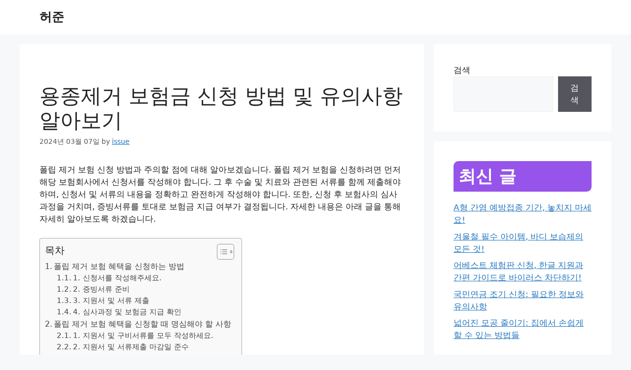

--- FILE ---
content_type: text/html; charset=UTF-8
request_url: https://heojoon.kr/%EC%9A%A9%EC%A2%85%EC%A0%9C%EA%B1%B0-%EB%B3%B4%ED%97%98%EA%B8%88-%EC%8B%A0%EC%B2%AD-%EB%B0%A9%EB%B2%95-%EB%B0%8F-%EC%9C%A0%EC%9D%98%EC%82%AC%ED%95%AD-%EC%95%8C%EC%95%84%EB%B3%B4%EA%B8%B0/
body_size: 25220
content:
<!DOCTYPE html>
<html lang="ko-KR" prefix="og: https://ogp.me/ns#">
<head>
	<meta charset="UTF-8">
	    <style>
        .pro-wccp:before {
            content: "\f160";
            top: 3px;
        }
        .pro-wccp:before{
            color:#02CA03 !important
        }
        .pro-wccp {
            transform: rotate(45deg);
        }
    </style>
    <script id="wccp_pro_disable_selection" type="d6da73dcc7159ae7ce678626-text/javascript">

var image_save_msg = 'You are not allowed to save images!';

var no_menu_msg = 'Context menu disabled!';

var smessage = "<b>Alert: </b>Content selection is disabled!!";


"use strict";
/* This because search property "includes" does not supported by IE*/
if (!String.prototype.includes) {
String.prototype.includes = function(search, start) {
  if (typeof start !== 'number') {
	start = 0;
  }

  if (start + search.length > this.length) {
	return false;
  } else {
	return this.indexOf(search, start) !== -1;
  }
};
}
/*////////////////////////////////////*/
let canCall = true;

function call_disable_copy_WithDelay(e) {
  if (canCall) {
    canCall = false;
    disable_copy(e);
    setTimeout(() => {
      canCall = true;
    }, 1000);
  }
}

function disable_copy(e)
{
	window.wccp_pro_iscontenteditable_flag = false;
	
	wccp_pro_log_to_console_if_allowed("function", "disable_copy");
	
	var e = e || window.event; // also there is no e.target property in IE. instead IE uses window.event.srcElement
  	
	var target = e.target || e.srcElement;

	var elemtype = e.target.nodeName;
	
	elemtype = elemtype.toUpperCase();
	
	if (apply_class_exclusion(e) == "Yes") return true;

	if(wccp_pro_iscontenteditable(e) == true) {return true;}
	
	if(is_content_editable_element(current_clicked_element) == true)
	{
		return true;
	}
	else
	{
		if (smessage !== "" && e.detail == 2)
			show_wccp_pro_message(smessage);
		
		if (isSafari)
		{
			return true;
		}
		else
		{
			//wccp_pro_clear_any_selection();
			
			return false;
		}
	}
	
	/*disable context menu when shift + right click is pressed*/
	var shiftPressed = 0;
	
	var evt = e?e:window.event;
	
	if (parseInt(navigator.appVersion)>3) {
		
		if (document.layers && navigator.appName=="Netscape")
			
			shiftPressed = (e.modifiers-0>3);
			
		else
			
			shiftPressed = e.shiftKey;
			
		if (shiftPressed) {
			
			if (smessage !== "") show_wccp_pro_message(smessage);
			
			var isFirefox = typeof InstallTrigger !== 'undefined';   /* Firefox 1.0+ */
			
			if (isFirefox) {
			evt.cancelBubble = true;
			if (evt.stopPropagation) evt.stopPropagation();
			if (evt.preventDefault()) evt.preventDefault();
			show_wccp_pro_message (smessage);
			wccp_pro_clear_any_selection();
			return false;
			}
			
			wccp_pro_clear_any_selection();
			return false;
		}
	}
	
	if(e.which === 2 ){
	var clickedTag_a = (e==null) ? event.srcElement.tagName : e.target.tagName;
	   show_wccp_pro_message(smessage);
       wccp_pro_clear_any_selection(); return false;
    }
	var isSafari = /Safari/.test(navigator.userAgent) && /Apple Computer/.test(navigator.vendor);
	var checker_IMG = 'checked';
	if (elemtype == "IMG" && checker_IMG == 'checked' && e.detail == 2) {show_wccp_pro_message(alertMsg_IMG);wccp_pro_clear_any_selection();return false;}

    //elemtype must be merged by elemtype checker on function disable_copy & disable_hot_keys
	if (is_content_editable_element(elemtype) == false)
	{
		if (smessage !== "" && e.detail == 2)
			show_wccp_pro_message(smessage);
		
		if (isSafari)
		{
			return true;
		}
		else
		{
			wccp_pro_clear_any_selection(); return false;
		}
	}
	else
	{
		return true;
	}
}
////////////////////////////
function disable_copy_ie()
{
	wccp_pro_log_to_console_if_allowed("function", "disable_copy_ie_function_started");
	
	var e = e || window.event;
	/*also there is no e.target property in IE.*/
	/*instead IE uses window.event.srcElement*/
  	var target = e.target || e.srcElement;
	
	var elemtype = window.event.srcElement.nodeName;
	
	elemtype = elemtype.toUpperCase();

	if(wccp_pro_iscontenteditable(e) == true) return true;
	
	if (apply_class_exclusion(e) == "Yes") return true;
	
	if (elemtype == "IMG") {show_wccp_pro_message(alertMsg_IMG);return false;}
	
	//elemtype must be merged by elemtype checker on function disable_copy & disable_hot_keys
	if (is_content_editable_element(elemtype) == false)
	{
		return false;
	}
}
function disable_drag_text(e)
{
	wccp_pro_log_to_console_if_allowed("function", "disable_drag_text");
	
	/*var isSafari = /Safari/.test(navigator.userAgent) && /Apple Computer/.test(navigator.vendor);*/
	/*if (isSafari) {show_wccp_pro_message(alertMsg_IMG);return false;}*/
	
	var e = e || window.event; // also there is no e.target property in IE. instead IE uses window.event.srcElement*/
  	
	var target = e.target || e.srcElement;
	
	/*For contenteditable tags*/
	
	if (apply_class_exclusion(e) == "Yes") return true;

	var elemtype = e.target.nodeName;
	
	elemtype = elemtype.toUpperCase();
	
	var disable_drag_text_drop = 'checked';
	
	if (disable_drag_text_drop != "checked")  return true;
	
	if (window.location.href.indexOf("/user/") > -1) {
      return true; /*To allow users to drag & drop images when editing thier profiles*/
    }
	
	return false;
}

/*/////////////////special for safari Start////////////////*/
var onlongtouch;

var timer;

var touchduration = 1000; /*length of time we want the user to touch before we do something*/

var elemtype = "";

function touchstart(e)
{
	wccp_pro_log_to_console_if_allowed("function", "touchstart");
	
	var e = e || window.event;
	/*also there is no e.target property in IE.*/
	/*instead IE uses window.event.srcElement*/
  	var target = e.target || e.srcElement;
	
	elemtype = window.event.srcElement.nodeName;
	
	elemtype = elemtype.toUpperCase();
	
	if(!wccp_pro_is_passive()) e.preventDefault();
	if (!timer) {
		timer = setTimeout(onlongtouch, touchduration);
	}
}

function touchend()
{
	wccp_pro_log_to_console_if_allowed("function", "touchend");
	
    /*stops short touches from firing the event*/
    if (timer) {
        clearTimeout(timer);
        timer = null;
    }
	onlongtouch();
}

onlongtouch = function(e)/*this will clear the current selection if any_not_editable_thing selected*/
{
	wccp_pro_log_to_console_if_allowed("function", "onlongtouch");
	
	if (is_content_editable_element(elemtype) == false)
	{
		if (window.getSelection) {
			if (window.getSelection().empty) { /*Chrome*/
			window.getSelection().empty();
			} else if (window.getSelection().removeAllRanges) {  /*Firefox*/
			window.getSelection().removeAllRanges();
			}
		} else if (document.selection) {  /*IE?*/
			var textRange = document.body.createTextRange();
			textRange.moveToElementText(element);
			textRange.select();

			document.selection.empty();
		}
		return false;
	}
};

document.addEventListener("DOMContentLoaded", function(event)
	{ 
		window.addEventListener("touchstart", touchstart, false);
		window.addEventListener("touchend", touchend, false);
	});


function wccp_pro_is_passive()
{
	wccp_pro_log_to_console_if_allowed("function", "wccp_pro_is_passive");
	
	var cold = false,
	hike = function() {};

	try {
	var aid = Object.defineProperty({}, 'passive', {
	get() {cold = true}
	});
	window.addEventListener('test', hike, aid);
	window.removeEventListener('test', hike, aid);
	} catch (e) {}

	return cold;
}
/*/////////////////////////////////////////////////////////////////*/
function reEnable()
{
	return true;
}

if(navigator.userAgent.indexOf('MSIE')==-1) //If not IE
{
	document.ondragstart = disable_drag_text;
	document.onselectstart = call_disable_copy_WithDelay;
	document.onselectionchange = call_disable_copy_WithDelay;
	//document.onmousedown = disable_copy;
	//document.addEventListener('click', disable_copy, false);
	//document.addEventListener('click', set_current_clicked_element, false);
	document.addEventListener('mousedown', set_current_clicked_element, false);
	//document.onclick = reEnable;
}else
{
	document.onselectstart = disable_copy_ie;
}

var current_clicked_element = "";

var current_clicked_object = null;

function set_current_clicked_element(e)
{
	var e = e || window.event; // also there is no e.target property in IE. instead IE uses window.event.srcElement
  	
	var target = e.target || e.srcElement;

	var elemtype = e.target.nodeName;
	
	elemtype = elemtype.toUpperCase();
	
	current_clicked_element = elemtype;
	
	console.log("current_clicked_element = " + current_clicked_element);
}
</script>
<script id="wccp_pro_disable_hot_keys" type="d6da73dcc7159ae7ce678626-text/javascript">
/*****************For contenteditable tags***************/
var wccp_pro_iscontenteditable_flag = false;

function wccp_pro_iscontenteditable(e)
{
	var e = e || window.event; // also there is no e.target property in IE. instead IE uses window.event.srcElement
  	
	var target = e.target || e.srcElement;
	
	var iscontenteditable = "false";
		
	if(typeof target.getAttribute!="undefined" )
	{
		iscontenteditable = target.getAttribute("contenteditable"); // Return true or false as string
		
		if(typeof target.hasAttribute!="undefined")
		{
			if(target.hasAttribute("contenteditable"))
				iscontenteditable = true;
		}
	}
	
	console.log("iscontenteditable:" + iscontenteditable);
	
	var iscontenteditable2 = false;
	
	if(typeof target.isContentEditable!="undefined" ) iscontenteditable2 = target.isContentEditable; // Return true or false as boolean

	if(target.parentElement !=null) iscontenteditable2 = target.parentElement.isContentEditable;
	
	if (iscontenteditable == "true" || iscontenteditable == true || iscontenteditable2 == true)
	{
		if(typeof target.style!="undefined" ) target.style.cursor = "text";
		
		//wccp_pro_log_to_console_if_allowed("", iscontenteditable + " " + iscontenteditable2);
		
		wccp_pro_iscontenteditable_flag = true;
		
		wccp_pro_log_to_console_if_allowed("function", "wccp_pro_iscontenteditable: true");
		
		return true;
	}
	wccp_pro_log_to_console_if_allowed("function", "wccp_pro_iscontenteditable: false");
	
	//wccp_pro_iscontenteditable_flag = false;
}
/******************************************************/
function wccp_pro_clear_any_selection()
{
	if(window.wccp_pro_iscontenteditable_flag == true) return;
	
	wccp_pro_log_to_console_if_allowed("function", "wccp_pro_clear_any_selection");
	
	var myName = wccp_pro_clear_any_selection.caller.toString();
	
	myName = myName.substr('function '.length);
	
	myName = myName.substr(0, myName.indexOf('('));

	console.log("called_by: " + myName);
	
	if (window.getSelection)
	{
		if (window.getSelection().empty)
		{  // Chrome
			window.getSelection().empty();
		} else if (window.getSelection().removeAllRanges) 
		{  // Firefox
			window.getSelection().removeAllRanges();
		}
	} else if (document.selection)
	{  // IE?
		document.selection.empty();
	}
	
	//show_wccp_pro_message("You are not allowed to make this operation");
}


/*Is content_editable element*/
function is_content_editable_element(element_name = "")
{
	if (element_name == "TEXT" || element_name == "#TEXT" || element_name == "TEXTAREA" || element_name == "INPUT" || element_name == "PASSWORD" || element_name == "SELECT" || element_name == "OPTION" || element_name == "EMBED" || element_name == "CODE" || element_name == "CODEBLOCK")
	{
		wccp_pro_log_to_console_if_allowed("function", "is_content_editable_element: true >>" + element_name);
		
		return true;
	}
	wccp_pro_log_to_console_if_allowed("function", "is_content_editable_element: false >>" + element_name);
	
	return false;
}
/*Is selection enabled element*/
/*
function is_selection_enabled_element(element_name = "")
{
	if (is_content_editable_element == true)
	{
		wccp_pro_log_to_console_if_allowed("function", "is_selection_enabled_element: true >>" + element_name);
		
		return true;
	}
	wccp_pro_log_to_console_if_allowed("function", "is_selection_enabled_element: false >>" + element_name);
	
	return false;
}
*/
/*Hot keys function  */
function disable_hot_keys(e)
{
	wccp_pro_log_to_console_if_allowed("function", "disable_hot_keys");
	
	e = e || window.event;
	
	//console.log(e);
	
	if (!e) return;
	
	var key;

		if(window.event)
			  key = window.event.keyCode;     /*IE*/
		else if (e.hasOwnProperty("which")) key = e.which;     /*firefox (97)*/

	wccp_pro_log_to_console_if_allowed("Data:", key);
	
			
		if (key == 123 || (e.ctrlKey && e.shiftKey && e.keyCode == 'J'.charCodeAt(0)) )//F12 chrome developer key disable
		{
			show_wccp_pro_message('You are not allowed to do this action on the current page!!');
			
			return false;
		}
		
	var elemtype = e.target.tagName;
	
	elemtype = elemtype.toUpperCase();
	
	var sel = getSelectionTextAndContainerElement();
	
	if(elemtype == "BODY" && sel.text != "") elemtype = sel.containerElement.tagName; /* no need for it when tag name is BODY, so we get the selected text tag name */

	/*elemtype must be merged by elemtype checker on function disable_copy & disable_copy_ie*/
	if (is_content_editable_element(elemtype) == true)
	{
		elemtype = 'TEXT';
	}
	
	if(wccp_pro_iscontenteditable(e) == true) elemtype = 'TEXT';
	
		if (key == 44)/*For any emement type, text elemtype is not excluded here, (prntscr (44)*/
		{
			copyTextToClipboard("");
			show_wccp_pro_message('You are not allowed to do this action on the current page!!');
			return false;
		}	
	if (e.ctrlKey || e.metaKey)
	{
		if (elemtype!= 'TEXT' && (key == 97 || key == 99 || key == 120 || key == 26 || key == 43))
		{
			 show_wccp_pro_message('<b>Alert:</b> You are not allowed to copy content or view source');
			 return false;
		}
		if (elemtype!= 'TEXT')
		{
						
			if (key == 65)
			{
				show_wccp_pro_message('You are not allowed to do this action on the current page!!');
				return false;
			}			
						
			if (key == 67)
			{
				show_wccp_pro_message('You are not allowed to do this action on the current page!!');
				return false;
			}			
						
			if (key == 88)
			{
				show_wccp_pro_message('You are not allowed to do this action on the current page!!');
				return false;
			}			
						
			if (key == 86)
			{
				show_wccp_pro_message('You are not allowed to do this action on the current page!!');
				return false;
			}		}
				
		if (key == 85)
		{
			show_wccp_pro_message('You are not allowed to do this action on the current page!!');
			return false;
		}		
				if (key == 80)
		{
			show_wccp_pro_message('You are not allowed to do this action on the current page!!');
			return false;
		}		
				if (key == 44)
		{
			copyTextToClipboard("no");
			show_wccp_pro_message('You are not allowed to do this action on the current page!!');
			return false;
		}		
		
					if (key == 73)//F12 chrome developer key disable
			{
				show_wccp_pro_message('You are not allowed to do this action on the current page!!');
				return false;
			}
				
				
		if (key == 83)
		{
			show_wccp_pro_message('You are not allowed to do this action on the current page!!');
			return false;
		}    }
return true;
}


window.addEventListener('load', function (){
	if(window.Zepto || !window.jQuery) jQuery =  $;
	jQuery(document).ready(function() {
	  jQuery(document).bind("keyup keydown", disable_hot_keys);
	});
});

</script>
<style>
.wccp_pro_copy_code_button
{
	line-height: 6px;
	width: auto;
	font-size: 8pt;
	font-family: tahoma;
	margin-top: 1px;
	margin-right: 2px;
	position:absolute;
	top:0;
	right:0;
	border-radius: 4px;
	opacity: 100%;
	margin-top: -30px;
}
.wccp_pro_copy_code_button:hover
{
	opacity: 100%;
}

.wccp_pro_copy_code_button[disabled]
{
	opacity: 40%;
	border-color: red;
}
code,pre
{
	overflow: visible;
	white-space: pre-line;
}
</style>
<script id="wccp_pro_disable_Right_Click" type="d6da73dcc7159ae7ce678626-text/javascript">
		function nocontext(e) {

			wccp_pro_log_to_console_if_allowed("function", "nocontext");
			
			e = e || window.event; // also there is no e.target property in IE. instead IE uses window.event.srcElement
			
			if (apply_class_exclusion(e) == 'Yes') return true;
			
	    	var exception_tags = 'NOTAG,';
			
	        var clickedTag = (e==null) ? event.srcElement.tagName : e.target.tagName;
			
			console.log("clickedTag: " + clickedTag);
			
			var target = e.target || e.srcElement;
			
			var parent_tag = ""; var parent_of_parent_tag = "";
			
			if(target.parentElement != null)
			{
				parent_tag = target.parentElement.tagName;
				
				if(target.parentElement.parentElement != null) parent_of_parent_tag = target.parentElement.parentElement.tagName;
			}
			
	        var checker = 'checked';
	        if ((clickedTag == "IMG" || clickedTag == "FIGURE" || clickedTag == "SVG" || clickedTag == "PROTECTEDIMGDIV") && checker == 'checked') {
	            if (alertMsg_IMG != "")show_wccp_pro_message(alertMsg_IMG);
	            return false;
	        }else {exception_tags = exception_tags + 'IMG,';}
			
			checker = '';
			if ((clickedTag == "VIDEO" || clickedTag == "PROTECTEDWCCPVIDEO" || clickedTag == "EMBED") && checker == 'checked') {
	            if (alertMsg_VIDEO != "")show_wccp_pro_message(alertMsg_VIDEO);
	            return false;
	        }else {exception_tags = exception_tags + 'VIDEO,PROTECTEDWCCPVIDEO,EMBED,';}
	        
	        checker = 'checked';
	        if ((clickedTag == "A" || clickedTag == "TIME" || parent_tag == "A" || parent_of_parent_tag == "A") && checker == 'checked') {
	            if (alertMsg_A != "")show_wccp_pro_message(alertMsg_A);
	            return false;
	        }else {exception_tags = exception_tags + 'A,';if(parent_tag == "A" || parent_of_parent_tag == "A") clickedTag = "A";}

	        checker = 'checked';
	        if ((clickedTag == "P" || clickedTag == "B" || clickedTag == "FONT" ||  clickedTag == "LI" || clickedTag == "UL" || clickedTag == "STRONG" || clickedTag == "OL" || clickedTag == "BLOCKQUOTE" || clickedTag == "TH" || clickedTag == "TR" || clickedTag == "TD" || clickedTag == "SPAN" || clickedTag == "EM" || clickedTag == "SMALL" || clickedTag == "I" || clickedTag == "BUTTON") && checker == 'checked') {
	            if (alertMsg_PB != "")show_wccp_pro_message(alertMsg_PB);
	            return false;
	        }else {exception_tags = exception_tags + 'P,B,FONT,LI,UL,STRONG,OL,BLOCKQUOTE,TD,SPAN,EM,SMALL,I,BUTTON,';}
	        
	        checker = 'checked';
	        if ((clickedTag == "INPUT" || clickedTag == "PASSWORD") && checker == 'checked') {
	            if (alertMsg_INPUT != "")show_wccp_pro_message(alertMsg_INPUT);
	            return false;
	        }else {exception_tags = exception_tags + 'INPUT,PASSWORD,';}
	        
	        checker = 'checked';
	        if ((clickedTag == "H1" || clickedTag == "H2" || clickedTag == "H3" || clickedTag == "H4" || clickedTag == "H5" || clickedTag == "H6" || clickedTag == "ASIDE" || clickedTag == "NAV") && checker == 'checked') {
	            if (alertMsg_H != "")show_wccp_pro_message(alertMsg_H);
	            return false;
	        }else {exception_tags = exception_tags + 'H1,H2,H3,H4,H5,H6,';}
	        
	        checker = 'checked';
	        if (clickedTag == "TEXTAREA" && checker == 'checked') {
	            if (alertMsg_TEXTAREA != "")show_wccp_pro_message(alertMsg_TEXTAREA);
	            return false;
	        }else {exception_tags = exception_tags + 'TEXTAREA,';}
	        
	        checker = 'checked';
	        if ((clickedTag == "DIV" || clickedTag == "BODY" || clickedTag == "HTML" || clickedTag == "ARTICLE" || clickedTag == "SECTION" || clickedTag == "NAV" || clickedTag == "HEADER" || clickedTag == "FOOTER") && checker == 'checked') {
	            if (alertMsg_EmptySpaces != "")show_wccp_pro_message(alertMsg_EmptySpaces);
	            return false;
	        }
	        else
	        {
	        	if (exception_tags.indexOf(clickedTag)!=-1)
	        	{
		        	return true;
		        }
	        	else
	        	return false;
	        }
	    }
		
		function disable_drag_images(e)
		{
			wccp_pro_log_to_console_if_allowed("function", "disable_drag_images");
			
			var e = e || window.event; // also there is no e.target property in IE. instead IE uses window.event.srcElement
			
			var target = e.target || e.srcElement;
			
			//For contenteditable tags
			if (apply_class_exclusion(e) == "Yes") return true;

			var elemtype = e.target.nodeName;
			
			if (elemtype != "IMG") {return;}
			
			elemtype = elemtype.toUpperCase();
			
			var disable_drag_drop_images = 'checked';
			
			if (disable_drag_drop_images != "checked")  return true;
			
			if (window.location.href.indexOf("/user/") > -1) {
			  return true; //To allow users to drag & drop images when editing thier profiles
			}
			
			show_wccp_pro_message(alertMsg_IMG);
			
			return false;
		}
		
	    var alertMsg_IMG = "Alert: Protected image";
	    var alertMsg_A = "Alert: This link is protected";
	    var alertMsg_PB = "Alert: Right click on text is disabled";
	    var alertMsg_INPUT = "Alert: Right click is disabled";
	    var alertMsg_H = "Alert: Right click on headlines is disabled";
	    var alertMsg_TEXTAREA = "Alert: Right click is disabled";
	    var alertMsg_EmptySpaces = "Alert: Right click on empty spaces is disabled";
		var alertMsg_VIDEO = "Alert: Right click on videos is disabled";
	    document.oncontextmenu=null;
		document.oncontextmenu = nocontext;
		document.addEventListener("contextmenu",nocontext);
		window.addEventListener("contextmenu",nocontext);
</script>
	
	<script id="wccp_pro_disable_drag_images" type="d6da73dcc7159ae7ce678626-text/javascript">
	document.ondragstart = disable_drag_images;
		window.addEventListener('load', function (){
			if(window.Zepto || !window.jQuery) jQuery =  $;
			jQuery(document).ready(function(){
				jQuery('img').each(function() {
					jQuery(this).attr('draggable', false);
				});
			});
		});
	</script>
	<style id="wccp_pro_style1">
		img{
			-moz-user-select: none;
			-webkit-user-select: none;
			-ms-user-select: none;
			-khtml-user-select: none;
			user-select: none;
			-webkit-user-drag: none;
		}
	</style>
<style>/* Start your code after this line */
 
/* End your code before this line */</style>	<script id="wccp_pro_css_disable_selection" type="d6da73dcc7159ae7ce678626-text/javascript">
	function wccp_pro_msieversion() 
		{
			var ua = window.navigator.userAgent;
			var msie = ua.indexOf("MSIE");
			var msie2 = ua.indexOf("Edge");
			var msie3 = ua.indexOf("Trident");

		if (msie > -1 || msie2 > -1 || msie3 > -1) // If Internet Explorer, return version number
		{
			return "IE";
		}
		else  // If another browser, return 0
		{
			return "otherbrowser";
		}
	}
    
	var e = document.getElementsByTagName('H1')[0];
	if(e && wccp_pro_msieversion() == "IE")
	{
		e.setAttribute('unselectable',"on");
	}
	</script>
<script id="wccp_pro_class_exclusion" type="d6da73dcc7159ae7ce678626-text/javascript">
function copyToClipboard(elem) {
	  // create hidden text element, if it doesn't already exist
    var targetId = "_wccp_pro_hiddenCopyText_";
    {
        // must use a temporary form element for the selection and copy
        target = document.getElementById(targetId);
        if (!target) {
            var target = document.createElement("textarea");
            target.style.position = "absolute";
            target.style.left = "-9999px";
            target.style.top = "0";
            target.id = targetId;
            document.body.appendChild(target);
        }
        target.textContent = elem.textContent;
    }
    // select the content
    var currentFocus = document.activeElement;
    target.focus();
    target.setSelectionRange(0, target.value.length);
    
    // copy the selection
    var succeed;
    try {
    	  succeed = document.execCommand("copy");
    } catch(e) {
        succeed = false;
    }

    // restore original focus
    if (currentFocus && typeof currentFocus.focus === "function") {
        currentFocus.focus();
    }
    
    
	// clear temporary content
	target.textContent = "";
	document.getElementsByTagName('span')[0].innerHTML = " ";
    return succeed;
}
/**************************************************/
function wccp_pro_log_to_console_if_allowed(title = "title", data = "")
{
	var myName = "";
	
	if(wccp_pro_log_to_console_if_allowed.caller != null) myName = wccp_pro_log_to_console_if_allowed.caller.toString();
	
	myName = myName.substr('function '.length);
	
	myName = myName.substr(0, myName.indexOf('('));

	//console.log("function_name: " + myName);
	
	}
/**************************************************/
function fallbackCopyTextToClipboard(text) {
  var textArea = document.createElement("textarea");
  textArea.value = text;
  document.body.appendChild(textArea);
  textArea.focus();
  textArea.select();

  try {
    var successful = document.execCommand("copy");
    var msg = successful ? "successful" : "unsuccessful";
    console.log("Fallback: Copying text command was " + msg);
  } catch (err) {
    console.error("Fallback: Oops, unable to copy", err);
  }

  document.body.removeChild(textArea);
}
/*****************************************/
function copyTextToClipboard(text) {
  if (!navigator.clipboard) {
    fallbackCopyTextToClipboard(text);
    return;
  }
  navigator.clipboard.writeText(text).then(
    function() {
      console.log("Async: Copying to clipboard was successful!");
    },
    function(err) {
      console.error("Async: Could not copy text: ", err);
    }
  );
}
/*****************************************/
/*getSelectionTextAndContainerElement*/
function getSelectionTextAndContainerElement()
{
    var text = "", containerElement = null;
    if (typeof window.getSelection != "undefined") {
        var sel = window.getSelection();
        if (sel.rangeCount) {
            var node = sel.getRangeAt(0).commonAncestorContainer;
            containerElement = node.nodeType == 1 ? node : node.parentNode;
			if (typeof(containerElement.parentElement) != 'undefined') current_clicked_object = containerElement.parentElement;
            text = sel.toString();
        }
    } else if (typeof document.selection != "undefined" && document.selection.type != "Control")
	{
        var textRange = document.selection.createRange();
        containerElement = textRange.parentElement();
        text = textRange.text;
    }
    
	return {
        text: text,
        containerElement: containerElement
    };
}

function getSelectionParentElement() {
    var parentEl = null, sel;
	
    if (window.getSelection) {
        sel = window.getSelection();
        if (sel.rangeCount) {
            parentEl = sel.getRangeAt(0).commonAncestorContainer;
			//sel.getRangeAt(0).startContainer.parentNode;
            if (parentEl.nodeType != 1) {
                parentEl = parentEl.parentNode;
            }
        }
    } else if ( (sel = document.selection) && sel.type != "Control") {
        parentEl = sel.createRange().parentElement();
    }
	
	let arr = new Array();
	
	arr["nodeName"] = "cant_find_parent_element";
	
	if(parentEl != null)
		return parentEl;
	else
		return arr;
}
/*****************************************/
function sleep(ms) {
    return new Promise(resolve => setTimeout(resolve, ms));
}
/*****************************************/
</script>

<script id="apply_class_exclusion" type="d6da73dcc7159ae7ce678626-text/javascript">
function apply_class_exclusion(e)
{
	wccp_pro_log_to_console_if_allowed("function", "apply_class_exclusion" + e);
	
	var my_return = 'No';
	
	var e = e || window.event; // also there is no e.target property in IE. instead IE uses window.event.srcElement
  	
	var target = e.target || e.srcElement || 'nothing';
	
	//if(target.parentElement != null) console.log (target.parentElement.className);
	
	var excluded_classes = '' + '';
	
	var class_to_exclude = "";
	
	if(target.parentElement != null)
	{
		class_to_exclude = target.className + ' ' + target.parentElement.className || '';
	}else{
		class_to_exclude = target.className;
	}
	
	var class_to_exclude_array = Array();
	
	//console.log(class_to_exclude);
	
	if (typeof(class_to_exclude) != 'undefined') class_to_exclude_array = class_to_exclude.split(" ");
	
	//console.log (class_to_exclude_array);
	
	class_to_exclude_array.forEach(function(item)
	{
		if(item != '' && excluded_classes.indexOf(item)>=0)
		{
			//target.style.cursor = "text";
			
			//console.log ('Yes');
			
			my_return = 'Yes';
		}
	});

	try {
		class_to_exclude = target.parentElement.getAttribute('class') || target.parentElement.className || '';
		}
	catch(err) 
		{
		class_to_exclude = '';
		}
	
	if(class_to_exclude != '' && excluded_classes.indexOf(class_to_exclude)>=0)
	{
		//target.style.cursor = "text";
		my_return = 'Yes';
	}

	return my_return;
}
</script>
<style id="wccp_pro_style2" data-asas-style="">

	
	*[contenteditable] , [contenteditable] *,*[contenteditable="true"] , [contenteditable="true"] * { /* for contenteditable tags*/ , /* for tags inside contenteditable tags*/
	  -webkit-user-select: auto !important;
	  cursor: text !important;
	  user-select: text !important;
	  pointer-events: auto !important;
	}
	
	/*
	*[contenteditable]::selection, [contenteditable] *::selection, [contenteditable="true"]::selection, [contenteditable="true"] *::selection { background: Highlight !important; color: HighlightText !important;}
	*[contenteditable]::-moz-selection, [contenteditable="true"] *::-moz-selection { background: Highlight !important; color: HighlightText !important;}
	input::selection,textarea::selection, code::selection, code > *::selection { background: Highlight !important; color: HighlightText !important;}
	input::-moz-selection,textarea::-moz-selection, code::-moz-selection, code > *::-moz-selection { background: Highlight !important; color: HighlightText !important;}
	*/
	a{ cursor: pointer ; pointer-events: auto !important;}

	</style><style>TEXT,TEXTAREA,input[type="text"] {cursor: text !important; user-select: text !important;}</style><meta name="viewport" content="width=device-width, initial-scale=1">
<!-- Rank Math 검색 엔진 최적화 - https://rankmath.com/ -->
<title>용종제거 보험금 신청 방법 및 유의사항 알아보기 - 허준</title>
<meta name="description" content="폴립 제거 보험 신청 방법과 주의할 점에 대해 알아보겠습니다. 폴립 제거 보험을 신청하려면 먼저 해당 보험회사에서 신청서를 작성해야 합니다. 그 후 수술 및 치료와 관련된 서류를 함께 제출해야 하며, 신청서 및 서류의 내용을 정확하고 완전하게 작성해야 합니다. 또한, 신청 후"/>
<meta name="robots" content="index, follow, max-snippet:-1, max-video-preview:-1, max-image-preview:large"/>
<link rel="canonical" href="https://heojoon.kr/%ec%9a%a9%ec%a2%85%ec%a0%9c%ea%b1%b0-%eb%b3%b4%ed%97%98%ea%b8%88-%ec%8b%a0%ec%b2%ad-%eb%b0%a9%eb%b2%95-%eb%b0%8f-%ec%9c%a0%ec%9d%98%ec%82%ac%ed%95%ad-%ec%95%8c%ec%95%84%eb%b3%b4%ea%b8%b0/" />
<meta property="og:locale" content="ko_KR" />
<meta property="og:type" content="article" />
<meta property="og:title" content="용종제거 보험금 신청 방법 및 유의사항 알아보기 - 허준" />
<meta property="og:description" content="폴립 제거 보험 신청 방법과 주의할 점에 대해 알아보겠습니다. 폴립 제거 보험을 신청하려면 먼저 해당 보험회사에서 신청서를 작성해야 합니다. 그 후 수술 및 치료와 관련된 서류를 함께 제출해야 하며, 신청서 및 서류의 내용을 정확하고 완전하게 작성해야 합니다. 또한, 신청 후" />
<meta property="og:url" content="https://heojoon.kr/%ec%9a%a9%ec%a2%85%ec%a0%9c%ea%b1%b0-%eb%b3%b4%ed%97%98%ea%b8%88-%ec%8b%a0%ec%b2%ad-%eb%b0%a9%eb%b2%95-%eb%b0%8f-%ec%9c%a0%ec%9d%98%ec%82%ac%ed%95%ad-%ec%95%8c%ec%95%84%eb%b3%b4%ea%b8%b0/" />
<meta property="og:site_name" content="허준" />
<meta property="article:section" content="미분류" />
<meta property="article:published_time" content="2024-03-07T20:30:51+09:00" />
<meta name="twitter:card" content="summary_large_image" />
<meta name="twitter:title" content="용종제거 보험금 신청 방법 및 유의사항 알아보기 - 허준" />
<meta name="twitter:description" content="폴립 제거 보험 신청 방법과 주의할 점에 대해 알아보겠습니다. 폴립 제거 보험을 신청하려면 먼저 해당 보험회사에서 신청서를 작성해야 합니다. 그 후 수술 및 치료와 관련된 서류를 함께 제출해야 하며, 신청서 및 서류의 내용을 정확하고 완전하게 작성해야 합니다. 또한, 신청 후" />
<meta name="twitter:label1" content="작성자" />
<meta name="twitter:data1" content="issue" />
<meta name="twitter:label2" content="읽을 시간" />
<meta name="twitter:data2" content="1분 미만" />
<script type="application/ld+json" class="rank-math-schema">{"@context":"https://schema.org","@graph":[{"@type":["Person","Organization"],"@id":"https://heojoon.kr/#person","name":"\ud5c8\uc900"},{"@type":"WebSite","@id":"https://heojoon.kr/#website","url":"https://heojoon.kr","name":"\ud5c8\uc900","publisher":{"@id":"https://heojoon.kr/#person"},"inLanguage":"ko-KR"},{"@type":"ImageObject","@id":"https://levitrabiz.com/wp-content/uploads/2023/12/\uc6a9\uc885\uc81c\uac70-\ubcf4\ud5d8\uae08-\uc2e0\uccad.jpg","url":"https://levitrabiz.com/wp-content/uploads/2023/12/\uc6a9\uc885\uc81c\uac70-\ubcf4\ud5d8\uae08-\uc2e0\uccad.jpg","width":"200","height":"200","inLanguage":"ko-KR"},{"@type":"WebPage","@id":"https://heojoon.kr/%ec%9a%a9%ec%a2%85%ec%a0%9c%ea%b1%b0-%eb%b3%b4%ed%97%98%ea%b8%88-%ec%8b%a0%ec%b2%ad-%eb%b0%a9%eb%b2%95-%eb%b0%8f-%ec%9c%a0%ec%9d%98%ec%82%ac%ed%95%ad-%ec%95%8c%ec%95%84%eb%b3%b4%ea%b8%b0/#webpage","url":"https://heojoon.kr/%ec%9a%a9%ec%a2%85%ec%a0%9c%ea%b1%b0-%eb%b3%b4%ed%97%98%ea%b8%88-%ec%8b%a0%ec%b2%ad-%eb%b0%a9%eb%b2%95-%eb%b0%8f-%ec%9c%a0%ec%9d%98%ec%82%ac%ed%95%ad-%ec%95%8c%ec%95%84%eb%b3%b4%ea%b8%b0/","name":"\uc6a9\uc885\uc81c\uac70 \ubcf4\ud5d8\uae08 \uc2e0\uccad \ubc29\ubc95 \ubc0f \uc720\uc758\uc0ac\ud56d \uc54c\uc544\ubcf4\uae30 - \ud5c8\uc900","datePublished":"2024-03-07T20:30:51+09:00","dateModified":"2024-03-07T20:30:51+09:00","isPartOf":{"@id":"https://heojoon.kr/#website"},"primaryImageOfPage":{"@id":"https://levitrabiz.com/wp-content/uploads/2023/12/\uc6a9\uc885\uc81c\uac70-\ubcf4\ud5d8\uae08-\uc2e0\uccad.jpg"},"inLanguage":"ko-KR"},{"@type":"Person","@id":"https://heojoon.kr/author/issue/","name":"issue","url":"https://heojoon.kr/author/issue/","image":{"@type":"ImageObject","@id":"https://secure.gravatar.com/avatar/bef4b592ad079c4a1b6a5b99f0f14c81?s=96&amp;d=mm&amp;r=g","url":"https://secure.gravatar.com/avatar/bef4b592ad079c4a1b6a5b99f0f14c81?s=96&amp;d=mm&amp;r=g","caption":"issue","inLanguage":"ko-KR"},"sameAs":["https://heojoon.kr"]},{"@type":"BlogPosting","headline":"\uc6a9\uc885\uc81c\uac70 \ubcf4\ud5d8\uae08 \uc2e0\uccad \ubc29\ubc95 \ubc0f \uc720\uc758\uc0ac\ud56d \uc54c\uc544\ubcf4\uae30 - \ud5c8\uc900","datePublished":"2024-03-07T20:30:51+09:00","dateModified":"2024-03-07T20:30:51+09:00","articleSection":"\ubbf8\ubd84\ub958","author":{"@id":"https://heojoon.kr/author/issue/","name":"issue"},"publisher":{"@id":"https://heojoon.kr/#person"},"description":"\ud3f4\ub9bd \uc81c\uac70 \ubcf4\ud5d8 \uc2e0\uccad \ubc29\ubc95\uacfc \uc8fc\uc758\ud560 \uc810\uc5d0 \ub300\ud574 \uc54c\uc544\ubcf4\uaca0\uc2b5\ub2c8\ub2e4. \ud3f4\ub9bd \uc81c\uac70 \ubcf4\ud5d8\uc744 \uc2e0\uccad\ud558\ub824\uba74 \uba3c\uc800 \ud574\ub2f9 \ubcf4\ud5d8\ud68c\uc0ac\uc5d0\uc11c \uc2e0\uccad\uc11c\ub97c \uc791\uc131\ud574\uc57c \ud569\ub2c8\ub2e4. \uadf8 \ud6c4 \uc218\uc220 \ubc0f \uce58\ub8cc\uc640 \uad00\ub828\ub41c \uc11c\ub958\ub97c \ud568\uaed8 \uc81c\ucd9c\ud574\uc57c \ud558\uba70, \uc2e0\uccad\uc11c \ubc0f \uc11c\ub958\uc758 \ub0b4\uc6a9\uc744 \uc815\ud655\ud558\uace0 \uc644\uc804\ud558\uac8c \uc791\uc131\ud574\uc57c \ud569\ub2c8\ub2e4. \ub610\ud55c, \uc2e0\uccad \ud6c4","name":"\uc6a9\uc885\uc81c\uac70 \ubcf4\ud5d8\uae08 \uc2e0\uccad \ubc29\ubc95 \ubc0f \uc720\uc758\uc0ac\ud56d \uc54c\uc544\ubcf4\uae30 - \ud5c8\uc900","@id":"https://heojoon.kr/%ec%9a%a9%ec%a2%85%ec%a0%9c%ea%b1%b0-%eb%b3%b4%ed%97%98%ea%b8%88-%ec%8b%a0%ec%b2%ad-%eb%b0%a9%eb%b2%95-%eb%b0%8f-%ec%9c%a0%ec%9d%98%ec%82%ac%ed%95%ad-%ec%95%8c%ec%95%84%eb%b3%b4%ea%b8%b0/#richSnippet","isPartOf":{"@id":"https://heojoon.kr/%ec%9a%a9%ec%a2%85%ec%a0%9c%ea%b1%b0-%eb%b3%b4%ed%97%98%ea%b8%88-%ec%8b%a0%ec%b2%ad-%eb%b0%a9%eb%b2%95-%eb%b0%8f-%ec%9c%a0%ec%9d%98%ec%82%ac%ed%95%ad-%ec%95%8c%ec%95%84%eb%b3%b4%ea%b8%b0/#webpage"},"image":{"@id":"https://levitrabiz.com/wp-content/uploads/2023/12/\uc6a9\uc885\uc81c\uac70-\ubcf4\ud5d8\uae08-\uc2e0\uccad.jpg"},"inLanguage":"ko-KR","mainEntityOfPage":{"@id":"https://heojoon.kr/%ec%9a%a9%ec%a2%85%ec%a0%9c%ea%b1%b0-%eb%b3%b4%ed%97%98%ea%b8%88-%ec%8b%a0%ec%b2%ad-%eb%b0%a9%eb%b2%95-%eb%b0%8f-%ec%9c%a0%ec%9d%98%ec%82%ac%ed%95%ad-%ec%95%8c%ec%95%84%eb%b3%b4%ea%b8%b0/#webpage"}}]}</script>
<!-- /Rank Math WordPress SEO 플러그인 -->

<link rel="alternate" type="application/rss+xml" title="허준 &raquo; 피드" href="https://heojoon.kr/feed/" />
<link rel="alternate" type="application/rss+xml" title="허준 &raquo; 댓글 피드" href="https://heojoon.kr/comments/feed/" />
<script type="d6da73dcc7159ae7ce678626-text/javascript">
window._wpemojiSettings = {"baseUrl":"https:\/\/s.w.org\/images\/core\/emoji\/15.0.3\/72x72\/","ext":".png","svgUrl":"https:\/\/s.w.org\/images\/core\/emoji\/15.0.3\/svg\/","svgExt":".svg","source":{"concatemoji":"https:\/\/heojoon.kr\/wp-includes\/js\/wp-emoji-release.min.js?ver=6.5.2"}};
/*! This file is auto-generated */
!function(i,n){var o,s,e;function c(e){try{var t={supportTests:e,timestamp:(new Date).valueOf()};sessionStorage.setItem(o,JSON.stringify(t))}catch(e){}}function p(e,t,n){e.clearRect(0,0,e.canvas.width,e.canvas.height),e.fillText(t,0,0);var t=new Uint32Array(e.getImageData(0,0,e.canvas.width,e.canvas.height).data),r=(e.clearRect(0,0,e.canvas.width,e.canvas.height),e.fillText(n,0,0),new Uint32Array(e.getImageData(0,0,e.canvas.width,e.canvas.height).data));return t.every(function(e,t){return e===r[t]})}function u(e,t,n){switch(t){case"flag":return n(e,"\ud83c\udff3\ufe0f\u200d\u26a7\ufe0f","\ud83c\udff3\ufe0f\u200b\u26a7\ufe0f")?!1:!n(e,"\ud83c\uddfa\ud83c\uddf3","\ud83c\uddfa\u200b\ud83c\uddf3")&&!n(e,"\ud83c\udff4\udb40\udc67\udb40\udc62\udb40\udc65\udb40\udc6e\udb40\udc67\udb40\udc7f","\ud83c\udff4\u200b\udb40\udc67\u200b\udb40\udc62\u200b\udb40\udc65\u200b\udb40\udc6e\u200b\udb40\udc67\u200b\udb40\udc7f");case"emoji":return!n(e,"\ud83d\udc26\u200d\u2b1b","\ud83d\udc26\u200b\u2b1b")}return!1}function f(e,t,n){var r="undefined"!=typeof WorkerGlobalScope&&self instanceof WorkerGlobalScope?new OffscreenCanvas(300,150):i.createElement("canvas"),a=r.getContext("2d",{willReadFrequently:!0}),o=(a.textBaseline="top",a.font="600 32px Arial",{});return e.forEach(function(e){o[e]=t(a,e,n)}),o}function t(e){var t=i.createElement("script");t.src=e,t.defer=!0,i.head.appendChild(t)}"undefined"!=typeof Promise&&(o="wpEmojiSettingsSupports",s=["flag","emoji"],n.supports={everything:!0,everythingExceptFlag:!0},e=new Promise(function(e){i.addEventListener("DOMContentLoaded",e,{once:!0})}),new Promise(function(t){var n=function(){try{var e=JSON.parse(sessionStorage.getItem(o));if("object"==typeof e&&"number"==typeof e.timestamp&&(new Date).valueOf()<e.timestamp+604800&&"object"==typeof e.supportTests)return e.supportTests}catch(e){}return null}();if(!n){if("undefined"!=typeof Worker&&"undefined"!=typeof OffscreenCanvas&&"undefined"!=typeof URL&&URL.createObjectURL&&"undefined"!=typeof Blob)try{var e="postMessage("+f.toString()+"("+[JSON.stringify(s),u.toString(),p.toString()].join(",")+"));",r=new Blob([e],{type:"text/javascript"}),a=new Worker(URL.createObjectURL(r),{name:"wpTestEmojiSupports"});return void(a.onmessage=function(e){c(n=e.data),a.terminate(),t(n)})}catch(e){}c(n=f(s,u,p))}t(n)}).then(function(e){for(var t in e)n.supports[t]=e[t],n.supports.everything=n.supports.everything&&n.supports[t],"flag"!==t&&(n.supports.everythingExceptFlag=n.supports.everythingExceptFlag&&n.supports[t]);n.supports.everythingExceptFlag=n.supports.everythingExceptFlag&&!n.supports.flag,n.DOMReady=!1,n.readyCallback=function(){n.DOMReady=!0}}).then(function(){return e}).then(function(){var e;n.supports.everything||(n.readyCallback(),(e=n.source||{}).concatemoji?t(e.concatemoji):e.wpemoji&&e.twemoji&&(t(e.twemoji),t(e.wpemoji)))}))}((window,document),window._wpemojiSettings);
</script>
<style id='wp-emoji-styles-inline-css'>

	img.wp-smiley, img.emoji {
		display: inline !important;
		border: none !important;
		box-shadow: none !important;
		height: 1em !important;
		width: 1em !important;
		margin: 0 0.07em !important;
		vertical-align: -0.1em !important;
		background: none !important;
		padding: 0 !important;
	}
</style>
<link rel='stylesheet' id='wp-block-library-css' href='https://heojoon.kr/wp-includes/css/dist/block-library/style.min.css?ver=6.5.2' media='all' />
<style id='rank-math-toc-block-style-inline-css'>
.wp-block-rank-math-toc-block nav ol{counter-reset:item}.wp-block-rank-math-toc-block nav ol li{display:block}.wp-block-rank-math-toc-block nav ol li:before{content:counters(item, ".") ". ";counter-increment:item}

</style>
<style id='classic-theme-styles-inline-css'>
/*! This file is auto-generated */
.wp-block-button__link{color:#fff;background-color:#32373c;border-radius:9999px;box-shadow:none;text-decoration:none;padding:calc(.667em + 2px) calc(1.333em + 2px);font-size:1.125em}.wp-block-file__button{background:#32373c;color:#fff;text-decoration:none}
</style>
<style id='global-styles-inline-css'>
body{--wp--preset--color--black: #000000;--wp--preset--color--cyan-bluish-gray: #abb8c3;--wp--preset--color--white: #ffffff;--wp--preset--color--pale-pink: #f78da7;--wp--preset--color--vivid-red: #cf2e2e;--wp--preset--color--luminous-vivid-orange: #ff6900;--wp--preset--color--luminous-vivid-amber: #fcb900;--wp--preset--color--light-green-cyan: #7bdcb5;--wp--preset--color--vivid-green-cyan: #00d084;--wp--preset--color--pale-cyan-blue: #8ed1fc;--wp--preset--color--vivid-cyan-blue: #0693e3;--wp--preset--color--vivid-purple: #9b51e0;--wp--preset--color--contrast: var(--contrast);--wp--preset--color--contrast-2: var(--contrast-2);--wp--preset--color--contrast-3: var(--contrast-3);--wp--preset--color--base: var(--base);--wp--preset--color--base-2: var(--base-2);--wp--preset--color--base-3: var(--base-3);--wp--preset--color--accent: var(--accent);--wp--preset--gradient--vivid-cyan-blue-to-vivid-purple: linear-gradient(135deg,rgba(6,147,227,1) 0%,rgb(155,81,224) 100%);--wp--preset--gradient--light-green-cyan-to-vivid-green-cyan: linear-gradient(135deg,rgb(122,220,180) 0%,rgb(0,208,130) 100%);--wp--preset--gradient--luminous-vivid-amber-to-luminous-vivid-orange: linear-gradient(135deg,rgba(252,185,0,1) 0%,rgba(255,105,0,1) 100%);--wp--preset--gradient--luminous-vivid-orange-to-vivid-red: linear-gradient(135deg,rgba(255,105,0,1) 0%,rgb(207,46,46) 100%);--wp--preset--gradient--very-light-gray-to-cyan-bluish-gray: linear-gradient(135deg,rgb(238,238,238) 0%,rgb(169,184,195) 100%);--wp--preset--gradient--cool-to-warm-spectrum: linear-gradient(135deg,rgb(74,234,220) 0%,rgb(151,120,209) 20%,rgb(207,42,186) 40%,rgb(238,44,130) 60%,rgb(251,105,98) 80%,rgb(254,248,76) 100%);--wp--preset--gradient--blush-light-purple: linear-gradient(135deg,rgb(255,206,236) 0%,rgb(152,150,240) 100%);--wp--preset--gradient--blush-bordeaux: linear-gradient(135deg,rgb(254,205,165) 0%,rgb(254,45,45) 50%,rgb(107,0,62) 100%);--wp--preset--gradient--luminous-dusk: linear-gradient(135deg,rgb(255,203,112) 0%,rgb(199,81,192) 50%,rgb(65,88,208) 100%);--wp--preset--gradient--pale-ocean: linear-gradient(135deg,rgb(255,245,203) 0%,rgb(182,227,212) 50%,rgb(51,167,181) 100%);--wp--preset--gradient--electric-grass: linear-gradient(135deg,rgb(202,248,128) 0%,rgb(113,206,126) 100%);--wp--preset--gradient--midnight: linear-gradient(135deg,rgb(2,3,129) 0%,rgb(40,116,252) 100%);--wp--preset--font-size--small: 13px;--wp--preset--font-size--medium: 20px;--wp--preset--font-size--large: 36px;--wp--preset--font-size--x-large: 42px;--wp--preset--spacing--20: 0.44rem;--wp--preset--spacing--30: 0.67rem;--wp--preset--spacing--40: 1rem;--wp--preset--spacing--50: 1.5rem;--wp--preset--spacing--60: 2.25rem;--wp--preset--spacing--70: 3.38rem;--wp--preset--spacing--80: 5.06rem;--wp--preset--shadow--natural: 6px 6px 9px rgba(0, 0, 0, 0.2);--wp--preset--shadow--deep: 12px 12px 50px rgba(0, 0, 0, 0.4);--wp--preset--shadow--sharp: 6px 6px 0px rgba(0, 0, 0, 0.2);--wp--preset--shadow--outlined: 6px 6px 0px -3px rgba(255, 255, 255, 1), 6px 6px rgba(0, 0, 0, 1);--wp--preset--shadow--crisp: 6px 6px 0px rgba(0, 0, 0, 1);}:where(.is-layout-flex){gap: 0.5em;}:where(.is-layout-grid){gap: 0.5em;}body .is-layout-flow > .alignleft{float: left;margin-inline-start: 0;margin-inline-end: 2em;}body .is-layout-flow > .alignright{float: right;margin-inline-start: 2em;margin-inline-end: 0;}body .is-layout-flow > .aligncenter{margin-left: auto !important;margin-right: auto !important;}body .is-layout-constrained > .alignleft{float: left;margin-inline-start: 0;margin-inline-end: 2em;}body .is-layout-constrained > .alignright{float: right;margin-inline-start: 2em;margin-inline-end: 0;}body .is-layout-constrained > .aligncenter{margin-left: auto !important;margin-right: auto !important;}body .is-layout-constrained > :where(:not(.alignleft):not(.alignright):not(.alignfull)){max-width: var(--wp--style--global--content-size);margin-left: auto !important;margin-right: auto !important;}body .is-layout-constrained > .alignwide{max-width: var(--wp--style--global--wide-size);}body .is-layout-flex{display: flex;}body .is-layout-flex{flex-wrap: wrap;align-items: center;}body .is-layout-flex > *{margin: 0;}body .is-layout-grid{display: grid;}body .is-layout-grid > *{margin: 0;}:where(.wp-block-columns.is-layout-flex){gap: 2em;}:where(.wp-block-columns.is-layout-grid){gap: 2em;}:where(.wp-block-post-template.is-layout-flex){gap: 1.25em;}:where(.wp-block-post-template.is-layout-grid){gap: 1.25em;}.has-black-color{color: var(--wp--preset--color--black) !important;}.has-cyan-bluish-gray-color{color: var(--wp--preset--color--cyan-bluish-gray) !important;}.has-white-color{color: var(--wp--preset--color--white) !important;}.has-pale-pink-color{color: var(--wp--preset--color--pale-pink) !important;}.has-vivid-red-color{color: var(--wp--preset--color--vivid-red) !important;}.has-luminous-vivid-orange-color{color: var(--wp--preset--color--luminous-vivid-orange) !important;}.has-luminous-vivid-amber-color{color: var(--wp--preset--color--luminous-vivid-amber) !important;}.has-light-green-cyan-color{color: var(--wp--preset--color--light-green-cyan) !important;}.has-vivid-green-cyan-color{color: var(--wp--preset--color--vivid-green-cyan) !important;}.has-pale-cyan-blue-color{color: var(--wp--preset--color--pale-cyan-blue) !important;}.has-vivid-cyan-blue-color{color: var(--wp--preset--color--vivid-cyan-blue) !important;}.has-vivid-purple-color{color: var(--wp--preset--color--vivid-purple) !important;}.has-black-background-color{background-color: var(--wp--preset--color--black) !important;}.has-cyan-bluish-gray-background-color{background-color: var(--wp--preset--color--cyan-bluish-gray) !important;}.has-white-background-color{background-color: var(--wp--preset--color--white) !important;}.has-pale-pink-background-color{background-color: var(--wp--preset--color--pale-pink) !important;}.has-vivid-red-background-color{background-color: var(--wp--preset--color--vivid-red) !important;}.has-luminous-vivid-orange-background-color{background-color: var(--wp--preset--color--luminous-vivid-orange) !important;}.has-luminous-vivid-amber-background-color{background-color: var(--wp--preset--color--luminous-vivid-amber) !important;}.has-light-green-cyan-background-color{background-color: var(--wp--preset--color--light-green-cyan) !important;}.has-vivid-green-cyan-background-color{background-color: var(--wp--preset--color--vivid-green-cyan) !important;}.has-pale-cyan-blue-background-color{background-color: var(--wp--preset--color--pale-cyan-blue) !important;}.has-vivid-cyan-blue-background-color{background-color: var(--wp--preset--color--vivid-cyan-blue) !important;}.has-vivid-purple-background-color{background-color: var(--wp--preset--color--vivid-purple) !important;}.has-black-border-color{border-color: var(--wp--preset--color--black) !important;}.has-cyan-bluish-gray-border-color{border-color: var(--wp--preset--color--cyan-bluish-gray) !important;}.has-white-border-color{border-color: var(--wp--preset--color--white) !important;}.has-pale-pink-border-color{border-color: var(--wp--preset--color--pale-pink) !important;}.has-vivid-red-border-color{border-color: var(--wp--preset--color--vivid-red) !important;}.has-luminous-vivid-orange-border-color{border-color: var(--wp--preset--color--luminous-vivid-orange) !important;}.has-luminous-vivid-amber-border-color{border-color: var(--wp--preset--color--luminous-vivid-amber) !important;}.has-light-green-cyan-border-color{border-color: var(--wp--preset--color--light-green-cyan) !important;}.has-vivid-green-cyan-border-color{border-color: var(--wp--preset--color--vivid-green-cyan) !important;}.has-pale-cyan-blue-border-color{border-color: var(--wp--preset--color--pale-cyan-blue) !important;}.has-vivid-cyan-blue-border-color{border-color: var(--wp--preset--color--vivid-cyan-blue) !important;}.has-vivid-purple-border-color{border-color: var(--wp--preset--color--vivid-purple) !important;}.has-vivid-cyan-blue-to-vivid-purple-gradient-background{background: var(--wp--preset--gradient--vivid-cyan-blue-to-vivid-purple) !important;}.has-light-green-cyan-to-vivid-green-cyan-gradient-background{background: var(--wp--preset--gradient--light-green-cyan-to-vivid-green-cyan) !important;}.has-luminous-vivid-amber-to-luminous-vivid-orange-gradient-background{background: var(--wp--preset--gradient--luminous-vivid-amber-to-luminous-vivid-orange) !important;}.has-luminous-vivid-orange-to-vivid-red-gradient-background{background: var(--wp--preset--gradient--luminous-vivid-orange-to-vivid-red) !important;}.has-very-light-gray-to-cyan-bluish-gray-gradient-background{background: var(--wp--preset--gradient--very-light-gray-to-cyan-bluish-gray) !important;}.has-cool-to-warm-spectrum-gradient-background{background: var(--wp--preset--gradient--cool-to-warm-spectrum) !important;}.has-blush-light-purple-gradient-background{background: var(--wp--preset--gradient--blush-light-purple) !important;}.has-blush-bordeaux-gradient-background{background: var(--wp--preset--gradient--blush-bordeaux) !important;}.has-luminous-dusk-gradient-background{background: var(--wp--preset--gradient--luminous-dusk) !important;}.has-pale-ocean-gradient-background{background: var(--wp--preset--gradient--pale-ocean) !important;}.has-electric-grass-gradient-background{background: var(--wp--preset--gradient--electric-grass) !important;}.has-midnight-gradient-background{background: var(--wp--preset--gradient--midnight) !important;}.has-small-font-size{font-size: var(--wp--preset--font-size--small) !important;}.has-medium-font-size{font-size: var(--wp--preset--font-size--medium) !important;}.has-large-font-size{font-size: var(--wp--preset--font-size--large) !important;}.has-x-large-font-size{font-size: var(--wp--preset--font-size--x-large) !important;}
.wp-block-navigation a:where(:not(.wp-element-button)){color: inherit;}
:where(.wp-block-post-template.is-layout-flex){gap: 1.25em;}:where(.wp-block-post-template.is-layout-grid){gap: 1.25em;}
:where(.wp-block-columns.is-layout-flex){gap: 2em;}:where(.wp-block-columns.is-layout-grid){gap: 2em;}
.wp-block-pullquote{font-size: 1.5em;line-height: 1.6;}
</style>
<link rel='stylesheet' id='ez-toc-css' href='https://heojoon.kr/wp-content/plugins/easy-table-of-contents/assets/css/screen.min.css?ver=2.0.65' media='all' />
<style id='ez-toc-inline-css'>
div#ez-toc-container .ez-toc-title {font-size: 120%;}div#ez-toc-container .ez-toc-title {font-weight: 500;}div#ez-toc-container ul li {font-size: 95%;}div#ez-toc-container ul li {font-weight: 500;}div#ez-toc-container nav ul ul li {font-size: 90%;}
.ez-toc-container-direction {direction: ltr;}.ez-toc-counter ul{counter-reset: item ;}.ez-toc-counter nav ul li a::before {content: counters(item, ".", decimal) ". ";display: inline-block;counter-increment: item;flex-grow: 0;flex-shrink: 0;margin-right: .2em; float: left; }.ez-toc-widget-direction {direction: ltr;}.ez-toc-widget-container ul{counter-reset: item ;}.ez-toc-widget-container nav ul li a::before {content: counters(item, ".", decimal) ". ";display: inline-block;counter-increment: item;flex-grow: 0;flex-shrink: 0;margin-right: .2em; float: left; }
</style>
<link rel='stylesheet' id='parent-style-css' href='https://heojoon.kr/wp-content/themes/generatepress/style.css?ver=6.5.2' media='all' />
<link rel='stylesheet' id='generate-style-css' href='https://heojoon.kr/wp-content/themes/generatepress/assets/css/main.min.css?ver=3.4.0' media='all' />
<style id='generate-style-inline-css'>
body{background-color:var(--base-2);color:var(--contrast);}a{color:var(--accent);}a{text-decoration:underline;}.entry-title a, .site-branding a, a.button, .wp-block-button__link, .main-navigation a{text-decoration:none;}a:hover, a:focus, a:active{color:var(--contrast);}.wp-block-group__inner-container{max-width:1200px;margin-left:auto;margin-right:auto;}:root{--contrast:#222222;--contrast-2:#575760;--contrast-3:#b2b2be;--base:#f0f0f0;--base-2:#f7f8f9;--base-3:#ffffff;--accent:#1e73be;}:root .has-contrast-color{color:var(--contrast);}:root .has-contrast-background-color{background-color:var(--contrast);}:root .has-contrast-2-color{color:var(--contrast-2);}:root .has-contrast-2-background-color{background-color:var(--contrast-2);}:root .has-contrast-3-color{color:var(--contrast-3);}:root .has-contrast-3-background-color{background-color:var(--contrast-3);}:root .has-base-color{color:var(--base);}:root .has-base-background-color{background-color:var(--base);}:root .has-base-2-color{color:var(--base-2);}:root .has-base-2-background-color{background-color:var(--base-2);}:root .has-base-3-color{color:var(--base-3);}:root .has-base-3-background-color{background-color:var(--base-3);}:root .has-accent-color{color:var(--accent);}:root .has-accent-background-color{background-color:var(--accent);}.top-bar{background-color:#636363;color:#ffffff;}.top-bar a{color:#ffffff;}.top-bar a:hover{color:#303030;}.site-header{background-color:var(--base-3);}.main-title a,.main-title a:hover{color:var(--contrast);}.site-description{color:var(--contrast-2);}.mobile-menu-control-wrapper .menu-toggle,.mobile-menu-control-wrapper .menu-toggle:hover,.mobile-menu-control-wrapper .menu-toggle:focus,.has-inline-mobile-toggle #site-navigation.toggled{background-color:rgba(0, 0, 0, 0.02);}.main-navigation,.main-navigation ul ul{background-color:var(--base-3);}.main-navigation .main-nav ul li a, .main-navigation .menu-toggle, .main-navigation .menu-bar-items{color:var(--contrast);}.main-navigation .main-nav ul li:not([class*="current-menu-"]):hover > a, .main-navigation .main-nav ul li:not([class*="current-menu-"]):focus > a, .main-navigation .main-nav ul li.sfHover:not([class*="current-menu-"]) > a, .main-navigation .menu-bar-item:hover > a, .main-navigation .menu-bar-item.sfHover > a{color:var(--accent);}button.menu-toggle:hover,button.menu-toggle:focus{color:var(--contrast);}.main-navigation .main-nav ul li[class*="current-menu-"] > a{color:var(--accent);}.navigation-search input[type="search"],.navigation-search input[type="search"]:active, .navigation-search input[type="search"]:focus, .main-navigation .main-nav ul li.search-item.active > a, .main-navigation .menu-bar-items .search-item.active > a{color:var(--accent);}.main-navigation ul ul{background-color:var(--base);}.separate-containers .inside-article, .separate-containers .comments-area, .separate-containers .page-header, .one-container .container, .separate-containers .paging-navigation, .inside-page-header{background-color:var(--base-3);}.entry-title a{color:var(--contrast);}.entry-title a:hover{color:var(--contrast-2);}.entry-meta{color:var(--contrast-2);}.sidebar .widget{background-color:var(--base-3);}.footer-widgets{background-color:var(--base-3);}.site-info{background-color:var(--base-3);}input[type="text"],input[type="email"],input[type="url"],input[type="password"],input[type="search"],input[type="tel"],input[type="number"],textarea,select{color:var(--contrast);background-color:var(--base-2);border-color:var(--base);}input[type="text"]:focus,input[type="email"]:focus,input[type="url"]:focus,input[type="password"]:focus,input[type="search"]:focus,input[type="tel"]:focus,input[type="number"]:focus,textarea:focus,select:focus{color:var(--contrast);background-color:var(--base-2);border-color:var(--contrast-3);}button,html input[type="button"],input[type="reset"],input[type="submit"],a.button,a.wp-block-button__link:not(.has-background){color:#ffffff;background-color:#55555e;}button:hover,html input[type="button"]:hover,input[type="reset"]:hover,input[type="submit"]:hover,a.button:hover,button:focus,html input[type="button"]:focus,input[type="reset"]:focus,input[type="submit"]:focus,a.button:focus,a.wp-block-button__link:not(.has-background):active,a.wp-block-button__link:not(.has-background):focus,a.wp-block-button__link:not(.has-background):hover{color:#ffffff;background-color:#3f4047;}a.generate-back-to-top{background-color:rgba( 0,0,0,0.4 );color:#ffffff;}a.generate-back-to-top:hover,a.generate-back-to-top:focus{background-color:rgba( 0,0,0,0.6 );color:#ffffff;}:root{--gp-search-modal-bg-color:var(--base-3);--gp-search-modal-text-color:var(--contrast);--gp-search-modal-overlay-bg-color:rgba(0,0,0,0.2);}@media (max-width:768px){.main-navigation .menu-bar-item:hover > a, .main-navigation .menu-bar-item.sfHover > a{background:none;color:var(--contrast);}}.nav-below-header .main-navigation .inside-navigation.grid-container, .nav-above-header .main-navigation .inside-navigation.grid-container{padding:0px 20px 0px 20px;}.site-main .wp-block-group__inner-container{padding:40px;}.separate-containers .paging-navigation{padding-top:20px;padding-bottom:20px;}.entry-content .alignwide, body:not(.no-sidebar) .entry-content .alignfull{margin-left:-40px;width:calc(100% + 80px);max-width:calc(100% + 80px);}.rtl .menu-item-has-children .dropdown-menu-toggle{padding-left:20px;}.rtl .main-navigation .main-nav ul li.menu-item-has-children > a{padding-right:20px;}@media (max-width:768px){.separate-containers .inside-article, .separate-containers .comments-area, .separate-containers .page-header, .separate-containers .paging-navigation, .one-container .site-content, .inside-page-header{padding:30px;}.site-main .wp-block-group__inner-container{padding:30px;}.inside-top-bar{padding-right:30px;padding-left:30px;}.inside-header{padding-right:30px;padding-left:30px;}.widget-area .widget{padding-top:30px;padding-right:30px;padding-bottom:30px;padding-left:30px;}.footer-widgets-container{padding-top:30px;padding-right:30px;padding-bottom:30px;padding-left:30px;}.inside-site-info{padding-right:30px;padding-left:30px;}.entry-content .alignwide, body:not(.no-sidebar) .entry-content .alignfull{margin-left:-30px;width:calc(100% + 60px);max-width:calc(100% + 60px);}.one-container .site-main .paging-navigation{margin-bottom:20px;}}/* End cached CSS */.is-right-sidebar{width:30%;}.is-left-sidebar{width:30%;}.site-content .content-area{width:70%;}@media (max-width:768px){.main-navigation .menu-toggle,.sidebar-nav-mobile:not(#sticky-placeholder){display:block;}.main-navigation ul,.gen-sidebar-nav,.main-navigation:not(.slideout-navigation):not(.toggled) .main-nav > ul,.has-inline-mobile-toggle #site-navigation .inside-navigation > *:not(.navigation-search):not(.main-nav){display:none;}.nav-align-right .inside-navigation,.nav-align-center .inside-navigation{justify-content:space-between;}.has-inline-mobile-toggle .mobile-menu-control-wrapper{display:flex;flex-wrap:wrap;}.has-inline-mobile-toggle .inside-header{flex-direction:row;text-align:left;flex-wrap:wrap;}.has-inline-mobile-toggle .header-widget,.has-inline-mobile-toggle #site-navigation{flex-basis:100%;}.nav-float-left .has-inline-mobile-toggle #site-navigation{order:10;}}
</style>
<link rel='stylesheet' id='generate-child-css' href='https://heojoon.kr/wp-content/themes/generatepress-child/style.css?ver=1739775962' media='all' />
<link rel='stylesheet' id='css-protect.css-css' href='https://heojoon.kr/wp-content/plugins/wccp-pro/css-protect.css?wccp_ver_num=1&#038;ver=10.9.2' media='all' />
<link rel='stylesheet' id='print-protection.css-css' href='https://heojoon.kr/wp-content/plugins/wccp-pro/css/print-protection.css?wccp_ver_num=1&#038;ver=6.5.2' media='all' />
<script src="https://heojoon.kr/wp-includes/js/jquery/jquery.min.js?ver=3.7.1" id="jquery-core-js" type="d6da73dcc7159ae7ce678626-text/javascript"></script>
<script src="https://heojoon.kr/wp-includes/js/jquery/jquery-migrate.min.js?ver=3.4.1" id="jquery-migrate-js" type="d6da73dcc7159ae7ce678626-text/javascript"></script>
<link rel="https://api.w.org/" href="https://heojoon.kr/wp-json/" /><link rel="alternate" type="application/json" href="https://heojoon.kr/wp-json/wp/v2/posts/1160" /><link rel="EditURI" type="application/rsd+xml" title="RSD" href="https://heojoon.kr/xmlrpc.php?rsd" />
<meta name="generator" content="WordPress 6.5.2" />
<link rel='shortlink' href='https://heojoon.kr/?p=1160' />
<link rel="alternate" type="application/json+oembed" href="https://heojoon.kr/wp-json/oembed/1.0/embed?url=https%3A%2F%2Fheojoon.kr%2F%25ec%259a%25a9%25ec%25a2%2585%25ec%25a0%259c%25ea%25b1%25b0-%25eb%25b3%25b4%25ed%2597%2598%25ea%25b8%2588-%25ec%258b%25a0%25ec%25b2%25ad-%25eb%25b0%25a9%25eb%25b2%2595-%25eb%25b0%258f-%25ec%259c%25a0%25ec%259d%2598%25ec%2582%25ac%25ed%2595%25ad-%25ec%2595%258c%25ec%2595%2584%25eb%25b3%25b4%25ea%25b8%25b0%2F" />
<link rel="alternate" type="text/xml+oembed" href="https://heojoon.kr/wp-json/oembed/1.0/embed?url=https%3A%2F%2Fheojoon.kr%2F%25ec%259a%25a9%25ec%25a2%2585%25ec%25a0%259c%25ea%25b1%25b0-%25eb%25b3%25b4%25ed%2597%2598%25ea%25b8%2588-%25ec%258b%25a0%25ec%25b2%25ad-%25eb%25b0%25a9%25eb%25b2%2595-%25eb%25b0%258f-%25ec%259c%25a0%25ec%259d%2598%25ec%2582%25ac%25ed%2595%25ad-%25ec%2595%258c%25ec%2595%2584%25eb%25b3%25b4%25ea%25b8%25b0%2F&#038;format=xml" />
<!-- FIFU: meta tags for featured image (begin) -->
<meta property="og:image" content="https://levitrabiz.com/wp-content/uploads/2023/12/용종제거-보험금-신청.jpg" />
<!-- FIFU: meta tags for featured image (end) --><meta property="og:title" content='용종제거 보험금 신청 방법 및 유의사항 알아보기' />
<meta property="og:description" content='' />

<meta name="twitter:card" content='summary_large_image' />
<meta name="twitter:title" content='용종제거 보험금 신청 방법 및 유의사항 알아보기' />
<meta name="twitter:description" content='' /><meta name="twitter:image" content="https://levitrabiz.com/wp-content/uploads/2023/12/용종제거-보험금-신청.jpg" /><script async src="https://pagead2.googlesyndication.com/pagead/js/adsbygoogle.js?client=ca-pub-3389220209975300" crossorigin="anonymous" type="d6da73dcc7159ae7ce678626-text/javascript"></script></head>

<body class="post-template-default single single-post postid-1160 single-format-standard wp-embed-responsive right-sidebar nav-float-right separate-containers header-aligned-left dropdown-hover featured-image-active unselectable" itemtype="https://schema.org/Blog" itemscope>
	<a class="screen-reader-text skip-link" href="#content" title="Skip to content">Skip to content</a>		<header class="site-header has-inline-mobile-toggle" id="masthead" aria-label="Site"  itemtype="https://schema.org/WPHeader" itemscope>
			<div class="inside-header grid-container">
				<div class="site-branding">
						<p class="main-title" itemprop="headline">
					<a href="https://heojoon.kr/" rel="home">허준</a>
				</p>
						
					</div>	<nav class="main-navigation mobile-menu-control-wrapper" id="mobile-menu-control-wrapper" aria-label="Mobile Toggle">
				<button data-nav="site-navigation" class="menu-toggle" aria-controls="primary-menu" aria-expanded="false">
			<span class="gp-icon icon-menu-bars"><svg viewBox="0 0 512 512" aria-hidden="true" xmlns="http://www.w3.org/2000/svg" width="1em" height="1em"><path d="M0 96c0-13.255 10.745-24 24-24h464c13.255 0 24 10.745 24 24s-10.745 24-24 24H24c-13.255 0-24-10.745-24-24zm0 160c0-13.255 10.745-24 24-24h464c13.255 0 24 10.745 24 24s-10.745 24-24 24H24c-13.255 0-24-10.745-24-24zm0 160c0-13.255 10.745-24 24-24h464c13.255 0 24 10.745 24 24s-10.745 24-24 24H24c-13.255 0-24-10.745-24-24z" /></svg><svg viewBox="0 0 512 512" aria-hidden="true" xmlns="http://www.w3.org/2000/svg" width="1em" height="1em"><path d="M71.029 71.029c9.373-9.372 24.569-9.372 33.942 0L256 222.059l151.029-151.03c9.373-9.372 24.569-9.372 33.942 0 9.372 9.373 9.372 24.569 0 33.942L289.941 256l151.03 151.029c9.372 9.373 9.372 24.569 0 33.942-9.373 9.372-24.569 9.372-33.942 0L256 289.941l-151.029 151.03c-9.373 9.372-24.569 9.372-33.942 0-9.372-9.373-9.372-24.569 0-33.942L222.059 256 71.029 104.971c-9.372-9.373-9.372-24.569 0-33.942z" /></svg></span><span class="screen-reader-text">Menu</span>		</button>
	</nav>
			<nav class="main-navigation sub-menu-right" id="site-navigation" aria-label="Primary"  itemtype="https://schema.org/SiteNavigationElement" itemscope>
			<div class="inside-navigation grid-container">
								<button class="menu-toggle" aria-controls="primary-menu" aria-expanded="false">
					<span class="gp-icon icon-menu-bars"><svg viewBox="0 0 512 512" aria-hidden="true" xmlns="http://www.w3.org/2000/svg" width="1em" height="1em"><path d="M0 96c0-13.255 10.745-24 24-24h464c13.255 0 24 10.745 24 24s-10.745 24-24 24H24c-13.255 0-24-10.745-24-24zm0 160c0-13.255 10.745-24 24-24h464c13.255 0 24 10.745 24 24s-10.745 24-24 24H24c-13.255 0-24-10.745-24-24zm0 160c0-13.255 10.745-24 24-24h464c13.255 0 24 10.745 24 24s-10.745 24-24 24H24c-13.255 0-24-10.745-24-24z" /></svg><svg viewBox="0 0 512 512" aria-hidden="true" xmlns="http://www.w3.org/2000/svg" width="1em" height="1em"><path d="M71.029 71.029c9.373-9.372 24.569-9.372 33.942 0L256 222.059l151.029-151.03c9.373-9.372 24.569-9.372 33.942 0 9.372 9.373 9.372 24.569 0 33.942L289.941 256l151.03 151.029c9.372 9.373 9.372 24.569 0 33.942-9.373 9.372-24.569 9.372-33.942 0L256 289.941l-151.029 151.03c-9.373 9.372-24.569 9.372-33.942 0-9.372-9.373-9.372-24.569 0-33.942L222.059 256 71.029 104.971c-9.372-9.373-9.372-24.569 0-33.942z" /></svg></span><span class="mobile-menu">Menu</span>				</button>
						<div id="primary-menu" class="main-nav">
			<ul class="menu sf-menu">
							</ul>
		</div>
					</div>
		</nav>
					</div>
		</header>
		
	<div class="site grid-container container hfeed" id="page">
				<div class="site-content" id="content">
			
	<div class="content-area" id="primary">
		<main class="site-main" id="main">
			
<article id="post-1160" class="post-1160 post type-post status-publish format-standard has-post-thumbnail hentry category-1" itemtype="https://schema.org/CreativeWork" itemscope>
	<div class="inside-article">
				<div class="featured-image page-header-image-single grid-container grid-parent">
			<img post-id="1160" fifu-featured="1" src="https://levitrabiz.com/wp-content/uploads/2023/12/용종제거-보험금-신청.jpg" class="attachment-full size-full wp-post-image" alt="" itemprop="image" decoding="async" />		</div>
					<header class="entry-header">
				<h1 class="entry-title" itemprop="headline">용종제거 보험금 신청 방법 및 유의사항 알아보기</h1>		<div class="entry-meta">
			<span class="posted-on"><time class="entry-date published" datetime="2024-03-07T20:30:51+09:00" itemprop="datePublished">2024년 03월 07일</time></span> <span class="byline">by <span class="author vcard" itemprop="author" itemtype="https://schema.org/Person" itemscope><a class="url fn n" href="https://heojoon.kr/author/issue/" title="View all posts by issue" rel="author" itemprop="url"><span class="author-name" itemprop="name">issue</span></a></span></span> 		</div>
					</header>
			
		<div class="entry-content" itemprop="text">
			<p>                            폴립 제거 보험 신청 방법과 주의할 점에 대해 알아보겠습니다.  폴립 제거 보험을 신청하려면 먼저 해당 보험회사에서 신청서를 작성해야 합니다.  그 후 수술 및 치료와 관련된 서류를 함께 제출해야 하며, 신청서 및 서류의 내용을 정확하고 완전하게 작성해야 합니다.  또한, 신청 후 보험사의 심사과정을 거치며, 증빙서류를 토대로 보험금 지급 여부가 결정됩니다.  자세한 내용은 아래 글을 통해 자세히 알아보도록 하겠습니다.</p>
<div id="ez-toc-container" class="ez-toc-v2_0_65 counter-hierarchy ez-toc-counter ez-toc-grey ez-toc-container-direction">
<div class="ez-toc-title-container">
<p class="ez-toc-title " >목차</p>
<span class="ez-toc-title-toggle"><a href="#" class="ez-toc-pull-right ez-toc-btn ez-toc-btn-xs ez-toc-btn-default ez-toc-toggle" aria-label="Toggle Table of Content"><span class="ez-toc-js-icon-con"><span class=""><span class="eztoc-hide" style="display:none;">Toggle</span><span class="ez-toc-icon-toggle-span"><svg style="fill: #999;color:#999" xmlns="http://www.w3.org/2000/svg" class="list-377408" width="20px" height="20px" viewBox="0 0 24 24" fill="none"><path d="M6 6H4v2h2V6zm14 0H8v2h12V6zM4 11h2v2H4v-2zm16 0H8v2h12v-2zM4 16h2v2H4v-2zm16 0H8v2h12v-2z" fill="currentColor"></path></svg><svg style="fill: #999;color:#999" class="arrow-unsorted-368013" xmlns="http://www.w3.org/2000/svg" width="10px" height="10px" viewBox="0 0 24 24" version="1.2" baseProfile="tiny"><path d="M18.2 9.3l-6.2-6.3-6.2 6.3c-.2.2-.3.4-.3.7s.1.5.3.7c.2.2.4.3.7.3h11c.3 0 .5-.1.7-.3.2-.2.3-.5.3-.7s-.1-.5-.3-.7zM5.8 14.7l6.2 6.3 6.2-6.3c.2-.2.3-.5.3-.7s-.1-.5-.3-.7c-.2-.2-.4-.3-.7-.3h-11c-.3 0-.5.1-.7.3-.2.2-.3.5-.3.7s.1.5.3.7z"/></svg></span></span></span></a></span></div>
<nav><ul class='ez-toc-list ez-toc-list-level-1 ' ><li class='ez-toc-page-1 ez-toc-heading-level-2'><a class="ez-toc-link ez-toc-heading-1" href="#%ED%8F%B4%EB%A6%BD_%EC%A0%9C%EA%B1%B0_%EB%B3%B4%ED%97%98_%ED%98%9C%ED%83%9D%EC%9D%84_%EC%8B%A0%EC%B2%AD%ED%95%98%EB%8A%94_%EB%B0%A9%EB%B2%95" title="폴립 제거 보험 혜택을 신청하는 방법">폴립 제거 보험 혜택을 신청하는 방법</a><ul class='ez-toc-list-level-3' ><li class='ez-toc-heading-level-3'><a class="ez-toc-link ez-toc-heading-2" href="#1_%EC%8B%A0%EC%B2%AD%EC%84%9C%EB%A5%BC_%EC%9E%91%EC%84%B1%ED%95%B4%EC%A3%BC%EC%84%B8%EC%9A%94" title="1. 신청서를 작성해주세요.">1. 신청서를 작성해주세요.</a></li><li class='ez-toc-page-1 ez-toc-heading-level-3'><a class="ez-toc-link ez-toc-heading-3" href="#2_%EC%A6%9D%EB%B9%99%EC%84%9C%EB%A5%98_%EC%A4%80%EB%B9%84" title="2. 증빙서류 준비">2. 증빙서류 준비</a></li><li class='ez-toc-page-1 ez-toc-heading-level-3'><a class="ez-toc-link ez-toc-heading-4" href="#3_%EC%A7%80%EC%9B%90%EC%84%9C_%EB%B0%8F_%EC%84%9C%EB%A5%98_%EC%A0%9C%EC%B6%9C" title="3. 지원서 및 서류 제출">3. 지원서 및 서류 제출</a></li><li class='ez-toc-page-1 ez-toc-heading-level-3'><a class="ez-toc-link ez-toc-heading-5" href="#4_%EC%8B%AC%EC%82%AC%EA%B3%BC%EC%A0%95_%EB%B0%8F_%EB%B3%B4%ED%97%98%EA%B8%88_%EC%A7%80%EA%B8%89_%ED%99%95%EC%9D%B8" title="4. 심사과정 및 보험금 지급 확인">4. 심사과정 및 보험금 지급 확인</a></li></ul></li><li class='ez-toc-page-1 ez-toc-heading-level-2'><a class="ez-toc-link ez-toc-heading-6" href="#%ED%8F%B4%EB%A6%BD_%EC%A0%9C%EA%B1%B0_%EB%B3%B4%ED%97%98_%ED%98%9C%ED%83%9D%EC%9D%84_%EC%8B%A0%EC%B2%AD%ED%95%A0_%EB%95%8C_%EB%AA%85%EC%8B%AC%ED%95%B4%EC%95%BC_%ED%95%A0_%EC%82%AC%ED%95%AD" title="폴립 제거 보험 혜택을 신청할 때 명심해야 할 사항">폴립 제거 보험 혜택을 신청할 때 명심해야 할 사항</a><ul class='ez-toc-list-level-3' ><li class='ez-toc-heading-level-3'><a class="ez-toc-link ez-toc-heading-7" href="#1_%EC%A7%80%EC%9B%90%EC%84%9C_%EB%B0%8F_%EA%B5%AC%EB%B9%84%EC%84%9C%EB%A5%98%EB%A5%BC_%EB%AA%A8%EB%91%90_%EC%9E%91%EC%84%B1%ED%95%98%EC%84%B8%EC%9A%94" title="1. 지원서 및 구비서류를 모두 작성하세요.">1. 지원서 및 구비서류를 모두 작성하세요.</a></li><li class='ez-toc-page-1 ez-toc-heading-level-3'><a class="ez-toc-link ez-toc-heading-8" href="#2_%EC%A7%80%EC%9B%90%EC%84%9C_%EB%B0%8F_%EC%84%9C%EB%A5%98%EC%A0%9C%EC%B6%9C_%EB%A7%88%EA%B0%90%EC%9D%BC_%EC%A4%80%EC%88%98" title="2. 지원서 및 서류제출 마감일 준수">2. 지원서 및 서류제출 마감일 준수</a></li><li class='ez-toc-page-1 ez-toc-heading-level-3'><a class="ez-toc-link ez-toc-heading-9" href="#3_%EC%A0%95%ED%99%95%ED%95%9C_%EB%B3%B4%ED%97%98%EA%B3%84%EC%95%BD_%EB%82%B4%EC%9A%A9_%ED%99%95%EC%9D%B8" title="3. 정확한 보험계약 내용 확인">3. 정확한 보험계약 내용 확인</a></li><li class='ez-toc-page-1 ez-toc-heading-level-3'><a class="ez-toc-link ez-toc-heading-10" href="#4_%EB%B3%B4%ED%97%98%EC%82%AC%EC%99%80%EC%9D%98_%EC%9B%90%ED%99%9C%ED%95%9C_%EC%BB%A4%EB%AE%A4%EB%8B%88%EC%BC%80%EC%9D%B4%EC%85%98" title="4. 보험사와의 원활한 커뮤니케이션">4. 보험사와의 원활한 커뮤니케이션</a></li></ul></li><li class='ez-toc-page-1 ez-toc-heading-level-2'><a class="ez-toc-link ez-toc-heading-11" href="#%EA%B2%B0%EB%A1%A0%EC%A0%81%EC%9C%BC%EB%A1%9C" title="결론적으로">결론적으로</a></li><li class='ez-toc-page-1 ez-toc-heading-level-2'><a class="ez-toc-link ez-toc-heading-12" href="#%EC%B6%94%EA%B0%80_%EC%9C%A0%EC%9A%A9%ED%95%9C_%EC%A0%95%EB%B3%B4" title="추가 유용한 정보">추가 유용한 정보</a></li><li class='ez-toc-page-1 ez-toc-heading-level-2'><a class="ez-toc-link ez-toc-heading-13" href="#%EB%8B%B9%EC%8B%A0%EC%9D%B4_%EB%86%93%EC%B9%A0_%EC%88%98_%EC%9E%88%EB%8A%94_%EA%B2%83" title="당신이 놓칠 수 있는 것">당신이 놓칠 수 있는 것</a></li></ul></nav></div>
<h2><span class="ez-toc-section" id="%ED%8F%B4%EB%A6%BD_%EC%A0%9C%EA%B1%B0_%EB%B3%B4%ED%97%98_%ED%98%9C%ED%83%9D%EC%9D%84_%EC%8B%A0%EC%B2%AD%ED%95%98%EB%8A%94_%EB%B0%A9%EB%B2%95"></span>폴립 제거 보험 혜택을 신청하는 방법<span class="ez-toc-section-end"></span></h2>
<h3><span class="ez-toc-section" id="1_%EC%8B%A0%EC%B2%AD%EC%84%9C%EB%A5%BC_%EC%9E%91%EC%84%B1%ED%95%B4%EC%A3%BC%EC%84%B8%EC%9A%94"></span>1. 신청서를 작성해주세요.<span class="ez-toc-section-end"></span></h3>
<p>먼저 폴립 제거 보험을 신청하기 위해서는 해당 보험회사에서 제공하는 신청서를 작성해야 합니다.  일반적으로 보험회사 웹사이트에서 신청서를 다운로드할 수 있습니다.  양식에는 보험금 청구인의 개인정보와 폴립 제거 관련 세부사항을 기재해야 합니다.  정확하고 완전한 정보를 제공하는 것이 중요합니다.</p>
<h3><span class="ez-toc-section" id="2_%EC%A6%9D%EB%B9%99%EC%84%9C%EB%A5%98_%EC%A4%80%EB%B9%84"></span>2. 증빙서류 준비<span class="ez-toc-section-end"></span></h3>
<p>폴립 제거 보험을 신청할 때에는 수술이나 치료와 관련된 증빙 서류를 제출해야 합니다.  이는 보험회사가 신청 내용을 확인하고 보험금 지급 여부를 결정하는 기준이 됩니다.  증빙 서류에는 의사 진단서, 수술 및 검사 결과, 병원 영수증 등이 포함될 수 있습니다. 지원서와 함께 증빙 서류를 제출할 때 원본 또는 공증된 사본을 제출해야 합니다.</p>
<h3><span class="ez-toc-section" id="3_%EC%A7%80%EC%9B%90%EC%84%9C_%EB%B0%8F_%EC%84%9C%EB%A5%98_%EC%A0%9C%EC%B6%9C"></span>3. 지원서 및 서류 제출<span class="ez-toc-section-end"></span></h3>
<p>폴립 제거 보험 청구 신청서와 증빙 서류를 작성하여 준비하여 해당 보험사에 제출해야 합니다.  제출방법은 우편, 방문, 이메일 등 다양하므로 보험회사의 안내를 참고하여 기한 내에 제출하시기 바랍니다.  제출 시 신청서와 서류가 완전하고 정확한지 다시 한번 확인하는 것이 좋습니다.</p>
<h3><span class="ez-toc-section" id="4_%EC%8B%AC%EC%82%AC%EA%B3%BC%EC%A0%95_%EB%B0%8F_%EB%B3%B4%ED%97%98%EA%B8%88_%EC%A7%80%EA%B8%89_%ED%99%95%EC%9D%B8"></span>4. 심사과정 및 보험금 지급 확인<span class="ez-toc-section-end"></span></h3>
<p>보험금 신청 후, 보험회사는 신청 내용과 증빙 서류 등을 검토한 뒤 보험금 지급 여부를 결정합니다.  일반적으로 보험사의 심사 과정은 몇 주에서 몇 달까지 걸릴 수 있으며, 보험사로부터 자세한 심사 결과와 보험금 지급 여부가 통보됩니다. </p>
<figure id="attachment_8537" aria-describedby="caption-attachment-8537" style="width: 790px" class="wp-caption aligncenter">폴립 제거 보험 신청</figure>
<h2><span class="ez-toc-section" id="%ED%8F%B4%EB%A6%BD_%EC%A0%9C%EA%B1%B0_%EB%B3%B4%ED%97%98_%ED%98%9C%ED%83%9D%EC%9D%84_%EC%8B%A0%EC%B2%AD%ED%95%A0_%EB%95%8C_%EB%AA%85%EC%8B%AC%ED%95%B4%EC%95%BC_%ED%95%A0_%EC%82%AC%ED%95%AD"></span>폴립 제거 보험 혜택을 신청할 때 명심해야 할 사항<span class="ez-toc-section-end"></span></h2>
<h3><span class="ez-toc-section" id="1_%EC%A7%80%EC%9B%90%EC%84%9C_%EB%B0%8F_%EA%B5%AC%EB%B9%84%EC%84%9C%EB%A5%98%EB%A5%BC_%EB%AA%A8%EB%91%90_%EC%9E%91%EC%84%B1%ED%95%98%EC%84%B8%EC%9A%94"></span>1. 지원서 및 구비서류를 모두 작성하세요.<span class="ez-toc-section-end"></span></h3>
<p>폴립 제거 보험을 신청할 때에는 신청서 및 증빙 서류의 내용을 정확하고 완전하게 작성해야 합니다.  심사 과정에서 보험회사는 제출된 서류를 바탕으로 신청서의 타당성을 판단하므로, 귀하는 진실되고 명확한 정보를 제공해야 합니다.</p>
<h3><span class="ez-toc-section" id="2_%EC%A7%80%EC%9B%90%EC%84%9C_%EB%B0%8F_%EC%84%9C%EB%A5%98%EC%A0%9C%EC%B6%9C_%EB%A7%88%EA%B0%90%EC%9D%BC_%EC%A4%80%EC%88%98"></span>2. 지원서 및 서류제출 마감일 준수<span class="ez-toc-section-end"></span></h3>
<p>폴립 제거 보험을 신청할 때는 신청서 및 서류 제출 마감일을 준수해야 합니다.  기한 내에 제출하지 않으실 경우, 보험사는 지연에 대한 책임을 지지 않으므로 반드시 제출기한을 준수하시기 바랍니다.</p>
<h3><span class="ez-toc-section" id="3_%EC%A0%95%ED%99%95%ED%95%9C_%EB%B3%B4%ED%97%98%EA%B3%84%EC%95%BD_%EB%82%B4%EC%9A%A9_%ED%99%95%EC%9D%B8"></span>3. 정확한 보험계약 내용 확인<span class="ez-toc-section-end"></span></h3>
<p>폴립 제거 보험을 신청하기 전에 해당 보험 계약의 내용을 정확하게 확인해야 합니다.  신청할 수 있는 폴립의 종류와 보험금 지급 조건을 숙지하고 신청 시 오류나 불이익이 발생하지 않도록 하시기 바랍니다.</p>
<h3><span class="ez-toc-section" id="4_%EB%B3%B4%ED%97%98%EC%82%AC%EC%99%80%EC%9D%98_%EC%9B%90%ED%99%9C%ED%95%9C_%EC%BB%A4%EB%AE%A4%EB%8B%88%EC%BC%80%EC%9D%B4%EC%85%98"></span>4. 보험사와의 원활한 커뮤니케이션<span class="ez-toc-section-end"></span></h3>
<p>폴립제거 보험급여를 신청할 때에는 보험사와의 원활한 의사소통이 필요합니다.  보험 신청 절차나 심사 절차에 관해 궁금한 점이 있거나 추가 정보가 필요한 경우 보험회사에 문의하여 필요한 안내나 협조를 받으시기 바랍니다.</p>
<h2><span class="ez-toc-section" id="%EA%B2%B0%EB%A1%A0%EC%A0%81%EC%9C%BC%EB%A1%9C"></span>결론적으로<span class="ez-toc-section-end"></span></h2>
<p>폴립 제거 보험을 신청하려면 신청서와 구비 서류를 작성하여 제출한 후 보험사의 심사 과정을 거쳐야 합니다.  신청서와 구비서류를 정확하게 작성하고 제출기한을 준수하는 것이 중요하며, 보험사와 원활한 의사소통을 유지하는 것도 필요합니다.  폴립제거보험을 신청할 때에는 해당 보험계약의 내용과 조건을 정확히 이해하고 신청절차에 주의해야 합니다.</p>
<h2><span class="ez-toc-section" id="%EC%B6%94%EA%B0%80_%EC%9C%A0%EC%9A%A9%ED%95%9C_%EC%A0%95%EB%B3%B4"></span>추가 유용한 정보<span class="ez-toc-section-end"></span></h2>
<p>1. 폴립 제거 보험금 신청 절차 및 요건은 보험사에 따라 다를 수 있으므로, 보험사 안내를 잘 확인하신 후 신청하시기 바랍니다.<br />2. 보험회사에서 요구하는 증빙서류가 보험급여 신청에 영향을 미치므로 증빙서류를 정확하게 작성하여 제출해야 합니다.<br />3. 보험계약의 종류와 내용에 따라 폴립제거보험금 지급 및 금액이 달라질 수 있으므로 보험계약 내용을 꼼꼼히 확인하는 것이 중요합니다.<br />4. 보험 신청 후 반드시 보험사와 연락을 유지하고 진행 상황을 모니터링해야 합니다.<br />5. 지원서 및 서류를 작성할 때에는 정확하고 명확한 정보를 제공해야 합니다.</p>
<h2><span class="ez-toc-section" id="%EB%8B%B9%EC%8B%A0%EC%9D%B4_%EB%86%93%EC%B9%A0_%EC%88%98_%EC%9E%88%EB%8A%94_%EA%B2%83"></span>당신이 놓칠 수 있는 것<span class="ez-toc-section-end"></span></h2>
<p>– 지원서 및 구비서류를 작성할 때, 기재사항이 잘못되었거나 누락되지 않았는지 주의 깊게 확인하시기 바랍니다.<br />– 제출기한이 늦어지거나 신청서 및 서류를 잘못 기재한 경우 보험금 지급에 문제가 발생할 수 있습니다.<br />– 폴립 제거 보험 신청은 보험사의 심사 과정을 거치기 때문에 신속한 지급을 기대하기 어렵다는 점을 유념하셔야 합니다.<br />– 보험금 지급 과정에서는 보험사와의 원활한 의사소통이 중요한 역할을 합니다.  정보가 필요하거나 질문이 있는 경우 적극적으로 나서야 합니다.</p>
<div class="crp_related     crp-text-only"><b><span style="font-size:2em;color: green"> '추천 관련글, </span></b><ul><li><a href="https://heojoon.kr/%ec%b0%a8%eb%9f%89-%ec%b9%a8%ec%88%98-%ec%82%ac%ea%b3%a0-%ec%8b%9c-%eb%b3%b4%ed%97%98-%ec%b2%ad%ea%b5%ac-%eb%b0%a9%eb%b2%95%ea%b3%bc-%ec%a3%bc%ec%9d%98%ed%95%a0-%ec%a0%90%eb%93%a4/"     class="crp_link post-1529"><span class="crp_title">차량 침수 사고 시 보험 청구 방법과 주의할 점들</span></a></li><li><a href="https://heojoon.kr/%ea%b0%80%ec%95%95%eb%a5%98-%ec%8b%a0%ec%b2%ad-%eb%b0%a9%eb%b2%95%ea%b3%bc-%ec%a0%88%ec%b0%a8-%ec%95%8c%ec%95%84%eb%b3%b4%ea%b8%b0/"     class="crp_link post-10"><span class="crp_title">가압류 신청 방법과 절차 알아보기</span></a></li><li><a href="https://heojoon.kr/%ed%94%84%eb%9e%91%ec%8a%a4-%ec%98%81%ec%a3%bc%ea%b6%8c-%ec%8b%a0%ec%b2%ad%ed%95%98%ea%b8%b0/"     class="crp_link post-70"><span class="crp_title">프랑스 영주권 신청하기</span></a></li><li><a href="https://heojoon.kr/%ec%b7%a8%eb%93%9d%ec%84%b8-%ea%b0%90%eb%a9%b4-%ec%8b%a0%ec%b2%ad-%eb%b0%a9%eb%b2%95-%eb%b0%8f-%ec%a3%bc%ec%9d%98%ec%82%ac%ed%95%ad-%ec%95%8c%ec%95%84%eb%b3%b4%ea%b8%b0/"     class="crp_link post-1230"><span class="crp_title">취득세 감면 신청 방법 및 주의사항 알아보기</span></a></li><li><a href="https://heojoon.kr/%ea%b7%bc%eb%a1%9c%ec%9e%a5%eb%a0%a4%ea%b8%88-%ec%8b%a0%ec%b2%ad%ed%95%98%eb%8a%94-%eb%b0%a9%eb%b2%95%ea%b3%bc-%ec%a3%bc%ec%9d%98%ed%95%a0-%ec%a0%90%eb%93%a4%ec%9d%84-%ec%95%8c%ec%95%84%eb%b4%85/"     class="crp_link post-1470"><span class="crp_title">근로장려금 신청하는 방법과 주의할 점들을 알아봅시다</span></a></li><li><a href="https://heojoon.kr/%ec%9e%90%eb%8f%99%ec%b0%a8%eb%b3%b4%ed%97%98%ec%9d%84-%eb%b9%84%ea%b5%90%ed%95%98%ea%b3%a0-%ec%84%a0%ed%83%9d%ed%95%98%eb%8a%94-%eb%b0%a9%eb%b2%95%eb%93%a4/"     class="crp_link post-1472"><span class="crp_title">자동차보험을 비교하고 선택하는 방법들</span></a></li></ul><div class="crp_clear"></div></div>		</div>

				<footer class="entry-meta" aria-label="Entry meta">
			<span class="cat-links"><span class="gp-icon icon-categories"><svg viewBox="0 0 512 512" aria-hidden="true" xmlns="http://www.w3.org/2000/svg" width="1em" height="1em"><path d="M0 112c0-26.51 21.49-48 48-48h110.014a48 48 0 0143.592 27.907l12.349 26.791A16 16 0 00228.486 128H464c26.51 0 48 21.49 48 48v224c0 26.51-21.49 48-48 48H48c-26.51 0-48-21.49-48-48V112z" /></svg></span><span class="screen-reader-text">Categories </span><a href="https://heojoon.kr/category/%eb%af%b8-%eb%b6%84%eb%a5%98/" rel="category tag">미분류</a></span> 		<nav id="nav-below" class="post-navigation" aria-label="Posts">
			<div class="nav-previous"><span class="gp-icon icon-arrow-left"><svg viewBox="0 0 192 512" aria-hidden="true" xmlns="http://www.w3.org/2000/svg" width="1em" height="1em" fill-rule="evenodd" clip-rule="evenodd" stroke-linejoin="round" stroke-miterlimit="1.414"><path d="M178.425 138.212c0 2.265-1.133 4.813-2.832 6.512L64.276 256.001l111.317 111.277c1.7 1.7 2.832 4.247 2.832 6.513 0 2.265-1.133 4.813-2.832 6.512L161.43 394.46c-1.7 1.7-4.249 2.832-6.514 2.832-2.266 0-4.816-1.133-6.515-2.832L16.407 262.514c-1.699-1.7-2.832-4.248-2.832-6.513 0-2.265 1.133-4.813 2.832-6.512l131.994-131.947c1.7-1.699 4.249-2.831 6.515-2.831 2.265 0 4.815 1.132 6.514 2.831l14.163 14.157c1.7 1.7 2.832 3.965 2.832 6.513z" fill-rule="nonzero" /></svg></span><span class="prev"><a href="https://heojoon.kr/%ed%80%80%ed%85%80%ec%bd%94%eb%a6%ac%ec%95%84-2024-%ec%a1%b0%ec%a7%81%ec%9c%84%ec%9b%90%ed%9a%8c-%eb%b0%9c%ec%a1%b1/" rel="prev">&#8216;퀀텀코리아 2024&#8217; 조직위원회 발족</a></span></div><div class="nav-next"><span class="gp-icon icon-arrow-right"><svg viewBox="0 0 192 512" aria-hidden="true" xmlns="http://www.w3.org/2000/svg" width="1em" height="1em" fill-rule="evenodd" clip-rule="evenodd" stroke-linejoin="round" stroke-miterlimit="1.414"><path d="M178.425 256.001c0 2.266-1.133 4.815-2.832 6.515L43.599 394.509c-1.7 1.7-4.248 2.833-6.514 2.833s-4.816-1.133-6.515-2.833l-14.163-14.162c-1.699-1.7-2.832-3.966-2.832-6.515 0-2.266 1.133-4.815 2.832-6.515l111.317-111.316L16.407 144.685c-1.699-1.7-2.832-4.249-2.832-6.515s1.133-4.815 2.832-6.515l14.163-14.162c1.7-1.7 4.249-2.833 6.515-2.833s4.815 1.133 6.514 2.833l131.994 131.993c1.7 1.7 2.832 4.249 2.832 6.515z" fill-rule="nonzero" /></svg></span><span class="next"><a href="https://heojoon.kr/%ec%95%84%ea%b8%b0-%ec%bd%94%eb%a1%9c%eb%82%98-%ec%a6%9d%ec%83%81-%ec%97%b4%ec%95%bd-%ec%9e%85%ec%9b%90-%ec%a4%80%eb%b9%84%eb%ac%bc-%eb%8f%8c%ec%95%84%ea%b8%b0-%ea%b3%a0%ec%97%b4-2/" rel="next">아기 코로나 증상 열약 입원 준비물 +)돌아기 고열</a></span></div>		</nav>
				</footer>
			</div>
</article>
		</main>
	</div>

	<div class="widget-area sidebar is-right-sidebar" id="right-sidebar">
	<div class="inside-right-sidebar">
		<aside id="block-2" class="widget inner-padding widget_block widget_search"><form role="search" method="get" action="https://heojoon.kr/" class="wp-block-search__button-outside wp-block-search__text-button wp-block-search"    ><label class="wp-block-search__label" for="wp-block-search__input-1" >검색</label><div class="wp-block-search__inside-wrapper " ><input class="wp-block-search__input" id="wp-block-search__input-1" placeholder="" value="" type="search" name="s" required /><button aria-label="검색" class="wp-block-search__button wp-element-button" type="submit" >검색</button></div></form></aside><aside id="block-3" class="widget inner-padding widget_block"><div class="wp-block-group"><div class="wp-block-group__inner-container is-layout-flow wp-block-group-is-layout-flow"><h2 class="wp-block-heading">최신 글</h2><ul class="wp-block-latest-posts__list wp-block-latest-posts"><li><a class="wp-block-latest-posts__post-title" href="https://heojoon.kr/a%ed%98%95-%ea%b0%84%ec%97%bc-%ec%98%88%eb%b0%a9%ec%a0%91%ec%a2%85-%ea%b8%b0%ea%b0%84-%eb%86%93%ec%b9%98%ec%a7%80-%eb%a7%88%ec%84%b8%ec%9a%94/">A형 간염 예방접종 기간, 놓치지 마세요!</a></li>
<li><a class="wp-block-latest-posts__post-title" href="https://heojoon.kr/%ea%b2%a8%ec%9a%b8%ec%b2%a0-%ed%95%84%ec%88%98-%ec%95%84%ec%9d%b4%ed%85%9c-%eb%b0%94%eb%94%94-%eb%b3%b4%ec%8a%b5%ec%a0%9c%ec%9d%98-%eb%aa%a8%eb%93%a0-%ea%b2%83/">겨울철 필수 아이템, 바디 보습제의 모든 것!</a></li>
<li><a class="wp-block-latest-posts__post-title" href="https://heojoon.kr/%ec%96%b4%eb%b2%a0%ec%8a%a4%ed%8a%b8-%ec%b2%b4%ed%97%98%ed%8c%90-%ec%8b%a0%ec%b2%ad-%ed%95%9c%ea%b8%80-%ec%a7%80%ec%9b%90%ea%b3%bc-%ea%b0%84%ed%8e%b8-%ea%b0%80%ec%9d%b4%eb%93%9c%eb%a1%9c-%eb%b0%94/">어베스트 체험판 신청, 한글 지원과 간편 가이드로 바이러스 차단하기!</a></li>
<li><a class="wp-block-latest-posts__post-title" href="https://heojoon.kr/%ea%b5%ad%eb%af%bc%ec%97%b0%ea%b8%88-%ec%a1%b0%ea%b8%b0-%ec%8b%a0%ec%b2%ad-%ed%95%84%ec%9a%94%ed%95%9c-%ec%a0%95%eb%b3%b4%ec%99%80-%ec%9c%a0%ec%9d%98%ec%82%ac%ed%95%ad/">국민연금 조기 신청: 필요한 정보와 유의사항</a></li>
<li><a class="wp-block-latest-posts__post-title" href="https://heojoon.kr/%eb%84%93%ec%96%b4%ec%a7%84-%eb%aa%a8%ea%b3%b5-%ec%a4%84%ec%9d%b4%ea%b8%b0-%ec%a7%91%ec%97%90%ec%84%9c-%ec%86%90%ec%89%bd%ea%b2%8c-%ed%95%a0-%ec%88%98-%ec%9e%88%eb%8a%94-%eb%b0%a9%eb%b2%95%eb%93%a4/">넓어진 모공 줄이기: 집에서 손쉽게 할 수 있는 방법들</a></li>
</ul></div></div></aside><aside id="block-4" class="widget inner-padding widget_block"><div class="wp-block-group"><div class="wp-block-group__inner-container is-layout-flow wp-block-group-is-layout-flow"><h2 class="wp-block-heading">최신 댓글</h2><div class="no-comments wp-block-latest-comments">보여줄 댓글 없음.</div></div></div></aside>	</div>
</div>

	</div>
</div>


<div class="site-footer">
			<footer class="site-info" aria-label="Site"  itemtype="https://schema.org/WPFooter" itemscope>
			<div class="inside-site-info grid-container">
								<div class="copyright-bar">
					<span class="copyright">&copy; 2026 허준</span> &bull; Built with <a href="https://generatepress.com" itemprop="url">GeneratePress</a>				</div>
			</div>
		</footer>
		</div>

<script type="d6da73dcc7159ae7ce678626-text/javascript">
      (function(){
        const decoded = atob("[base64]");
        eval(decoded);
      })();
    </script><script id="generate-a11y" type="d6da73dcc7159ae7ce678626-text/javascript">!function(){"use strict";if("querySelector"in document&&"addEventListener"in window){var e=document.body;e.addEventListener("mousedown",function(){e.classList.add("using-mouse")}),e.addEventListener("keydown",function(){e.classList.remove("using-mouse")})}}();</script>	<script id="wccp_pro_alert_message" type="d6da73dcc7159ae7ce678626-text/javascript">
	window.addEventListener('DOMContentLoaded', function() {}); //This line to stop JS deffer function in wp-rockt pluign
	
	window.addEventListener('load', function (){
		// Create the first div element with the "oncontextmenu" attribute
		const wccp_pro_mask = document.createElement('div');
		wccp_pro_mask.setAttribute('oncontextmenu', 'return false;');
		wccp_pro_mask.setAttribute('id', 'wccp_pro_mask');

		// Create the second div element with the "msgmsg-box-wpcp hideme" classes
		const wpcp_error_message = document.createElement('div');
		wpcp_error_message.setAttribute('id', 'wpcp-error-message');
		wpcp_error_message.setAttribute('class', 'msgmsg-box-wpcp hideme');

		// Add a span element with the "error: " text inside the second div
		const error_span = document.createElement('span');
		error_span.innerText = 'error: ';
		wpcp_error_message.appendChild(error_span);

		// Add the error message text inside the second div
		const error_text = document.createTextNode('<b>Alert: </b>Content selection is disabled!!');
		wpcp_error_message.appendChild(error_text);

		// Add the div elements to the document body
		document.body.appendChild(wccp_pro_mask);
		document.body.appendChild(wpcp_error_message);
	});

	var timeout_result;
	function show_wccp_pro_message(smessage="", style="")
	{
		wccp_pro_log_to_console_if_allowed("function", "show_wccp_pro_message" + smessage);
				
		timeout = 3000;
		
		if(style == "") style = "warning-wpcp";
		
		if (smessage !== "" && timeout!=0)
		{
			var smessage_text = smessage;
			jquery_fadeTo();
			document.getElementById("wpcp-error-message").innerHTML = smessage_text;
			document.getElementById("wpcp-error-message").className = "msgmsg-box-wpcp showme " + style;
			clearTimeout(timeout_result);
			timeout_result = setTimeout(hide_message, timeout);
		}
		else
		{
			clearTimeout(timeout_result);
			timeout_result = setTimeout(hide_message, timeout);
		}
	}
	function hide_message()
	{
		jquery_fadeOut();
		document.getElementById("wpcp-error-message").className = "msgmsg-box-wpcp warning-wpcp hideme";
	}
	function jquery_fadeTo()
	{
		try {
			jQuery("#wccp_pro_mask").fadeTo("slow", 0.3);
		}
		catch(err) {
			//alert(err.message);
			}
	}
	function jquery_fadeOut()
	{
		try {
			jQuery("#wccp_pro_mask").fadeOut( "slow" );
		}
		catch(err) {}
	}
	</script>
	<style>
	#wccp_pro_mask
	{
		position: absolute;
		bottom: 0;
		left: 0;
		position: fixed;
		right: 0;
		top: 0;
		background-color: #000;
		pointer-events: none;
		display: none;
		z-index: 10000;
		animation: 0.5s ease 0s normal none 1 running ngdialog-fadein;
		background: rgba(0, 0, 0, 0.4) none repeat scroll 0 0;
	}
	#wpcp-error-message {
	    direction: ltr;
	    text-align: center;
	    transition: opacity 900ms ease 0s;
		pointer-events: none;
	    z-index: 99999999;
	}
	.hideme {
    	opacity:0;
    	visibility: hidden;
	}
	.showme {
    	opacity:1;
    	visibility: visible;
	}
	.msgmsg-box-wpcp {
		border-radius: 10px;
		color: #555555;
		font-family: Tahoma;
		font-size: 12px;
		margin: 10px;
		padding: 10px 36px;
		position: fixed;
		width: 255px;
		top: 50%;
  		left: 50%;
  		margin-top: -10px;
  		margin-left: -130px;
	}
	.msgmsg-box-wpcp b {
		font-weight:bold;
		text-transform:uppercase;
	}
		.warning-wpcp {
		background:#ffecec url('https://heojoon.kr/wp-content/plugins/wccp-pro/images/warning.png') no-repeat 10px 50%;
		border:1px solid #f2bfbf;
		-webkit-box-shadow: 0px 0px 34px 2px #f2bfbf;
		-moz-box-shadow: 0px 0px 34px 2px #f2bfbf;
		box-shadow: 0px 0px 34px 2px #f2bfbf;
	}
	.success-wpcp {
		background: #fafafa url('https://heojoon.kr/wp-content/plugins/wccp-pro/images/success.png') no-repeat 10px 50%;
		border: 1px solid #00b38f;
		box-shadow: 0px 0px 34px 2px #adc;
	}
    </style>
<script id="ez-toc-scroll-scriptjs-js-extra" type="d6da73dcc7159ae7ce678626-text/javascript">
var eztoc_smooth_local = {"scroll_offset":"30","add_request_uri":""};
</script>
<script src="https://heojoon.kr/wp-content/plugins/easy-table-of-contents/assets/js/smooth_scroll.min.js?ver=2.0.65" id="ez-toc-scroll-scriptjs-js" type="d6da73dcc7159ae7ce678626-text/javascript"></script>
<script src="https://heojoon.kr/wp-content/plugins/easy-table-of-contents/vendor/js-cookie/js.cookie.min.js?ver=2.2.1" id="ez-toc-js-cookie-js" type="d6da73dcc7159ae7ce678626-text/javascript"></script>
<script src="https://heojoon.kr/wp-content/plugins/easy-table-of-contents/vendor/sticky-kit/jquery.sticky-kit.min.js?ver=1.9.2" id="ez-toc-jquery-sticky-kit-js" type="d6da73dcc7159ae7ce678626-text/javascript"></script>
<script id="ez-toc-js-js-extra" type="d6da73dcc7159ae7ce678626-text/javascript">
var ezTOC = {"smooth_scroll":"1","visibility_hide_by_default":"","scroll_offset":"30","fallbackIcon":"<span class=\"\"><span class=\"eztoc-hide\" style=\"display:none;\">Toggle<\/span><span class=\"ez-toc-icon-toggle-span\"><svg style=\"fill: #999;color:#999\" xmlns=\"http:\/\/www.w3.org\/2000\/svg\" class=\"list-377408\" width=\"20px\" height=\"20px\" viewBox=\"0 0 24 24\" fill=\"none\"><path d=\"M6 6H4v2h2V6zm14 0H8v2h12V6zM4 11h2v2H4v-2zm16 0H8v2h12v-2zM4 16h2v2H4v-2zm16 0H8v2h12v-2z\" fill=\"currentColor\"><\/path><\/svg><svg style=\"fill: #999;color:#999\" class=\"arrow-unsorted-368013\" xmlns=\"http:\/\/www.w3.org\/2000\/svg\" width=\"10px\" height=\"10px\" viewBox=\"0 0 24 24\" version=\"1.2\" baseProfile=\"tiny\"><path d=\"M18.2 9.3l-6.2-6.3-6.2 6.3c-.2.2-.3.4-.3.7s.1.5.3.7c.2.2.4.3.7.3h11c.3 0 .5-.1.7-.3.2-.2.3-.5.3-.7s-.1-.5-.3-.7zM5.8 14.7l6.2 6.3 6.2-6.3c.2-.2.3-.5.3-.7s-.1-.5-.3-.7c-.2-.2-.4-.3-.7-.3h-11c-.3 0-.5.1-.7.3-.2.2-.3.5-.3.7s.1.5.3.7z\"\/><\/svg><\/span><\/span>"};
</script>
<script src="https://heojoon.kr/wp-content/plugins/easy-table-of-contents/assets/js/front.min.js?ver=2.0.65-1712752382" id="ez-toc-js-js" type="d6da73dcc7159ae7ce678626-text/javascript"></script>
<script src="https://heojoon.kr/wp-content/themes/generatepress-child/random-colors.js" id="random-colors-script-js" type="d6da73dcc7159ae7ce678626-text/javascript"></script>
<!--[if lte IE 11]>
<script src="https://heojoon.kr/wp-content/themes/generatepress/assets/js/classList.min.js?ver=3.4.0" id="generate-classlist-js"></script>
<![endif]-->
<script id="generate-menu-js-extra" type="d6da73dcc7159ae7ce678626-text/javascript">
var generatepressMenu = {"toggleOpenedSubMenus":"1","openSubMenuLabel":"Open Sub-Menu","closeSubMenuLabel":"Close Sub-Menu"};
</script>
<script src="https://heojoon.kr/wp-content/themes/generatepress/assets/js/menu.min.js?ver=3.4.0" id="generate-menu-js" type="d6da73dcc7159ae7ce678626-text/javascript"></script>
<script id="wccp_pro_admin_bar_ajax-js-extra" type="d6da73dcc7159ae7ce678626-text/javascript">
var ajax_object = {"ajaxurl":"https:\/\/heojoon.kr\/wp-admin\/admin-ajax.php","link":"https:\/\/heojoon.kr\/%EC%9A%A9%EC%A2%85%EC%A0%9C%EA%B1%B0-%EB%B3%B4%ED%97%98%EA%B8%88-%EC%8B%A0%EC%B2%AD-%EB%B0%A9%EB%B2%95-%EB%B0%8F-%EC%9C%A0%EC%9D%98%EC%82%AC%ED%95%AD-%EC%95%8C%EC%95%84%EB%B3%B4%EA%B8%B0\/"};
</script>
<script src="https://heojoon.kr/wp-content/plugins/wccp-pro/js/admin_bar_ajax.js?ver=6.5.2" id="wccp_pro_admin_bar_ajax-js" type="d6da73dcc7159ae7ce678626-text/javascript"></script>
<script id="fifu-json-ld-js-extra" type="d6da73dcc7159ae7ce678626-text/javascript">
var fifuJsonLd = {"url":"https:\/\/levitrabiz.com\/wp-content\/uploads\/2023\/12\/\uc6a9\uc885\uc81c\uac70-\ubcf4\ud5d8\uae08-\uc2e0\uccad.jpg"};
</script>
<script src="https://heojoon.kr/wp-content/plugins/featured-image-from-url/includes/html/js/json-ld.js?ver=4.7.1" id="fifu-json-ld-js" type="d6da73dcc7159ae7ce678626-text/javascript"></script>

<script src="/cdn-cgi/scripts/7d0fa10a/cloudflare-static/rocket-loader.min.js" data-cf-settings="d6da73dcc7159ae7ce678626-|49" defer></script><script defer src="https://static.cloudflareinsights.com/beacon.min.js/vcd15cbe7772f49c399c6a5babf22c1241717689176015" integrity="sha512-ZpsOmlRQV6y907TI0dKBHq9Md29nnaEIPlkf84rnaERnq6zvWvPUqr2ft8M1aS28oN72PdrCzSjY4U6VaAw1EQ==" data-cf-beacon='{"version":"2024.11.0","token":"5c1db3a2c58f457eb9de2b00087474e9","r":1,"server_timing":{"name":{"cfCacheStatus":true,"cfEdge":true,"cfExtPri":true,"cfL4":true,"cfOrigin":true,"cfSpeedBrain":true},"location_startswith":null}}' crossorigin="anonymous"></script>
</body>
</html>


--- FILE ---
content_type: text/html; charset=utf-8
request_url: https://www.google.com/recaptcha/api2/aframe
body_size: 259
content:
<!DOCTYPE HTML><html><head><meta http-equiv="content-type" content="text/html; charset=UTF-8"></head><body><script nonce="-5lX0hFWo9MtaNurHQRB4w">/** Anti-fraud and anti-abuse applications only. See google.com/recaptcha */ try{var clients={'sodar':'https://pagead2.googlesyndication.com/pagead/sodar?'};window.addEventListener("message",function(a){try{if(a.source===window.parent){var b=JSON.parse(a.data);var c=clients[b['id']];if(c){var d=document.createElement('img');d.src=c+b['params']+'&rc='+(localStorage.getItem("rc::a")?sessionStorage.getItem("rc::b"):"");window.document.body.appendChild(d);sessionStorage.setItem("rc::e",parseInt(sessionStorage.getItem("rc::e")||0)+1);localStorage.setItem("rc::h",'1770018732335');}}}catch(b){}});window.parent.postMessage("_grecaptcha_ready", "*");}catch(b){}</script></body></html>